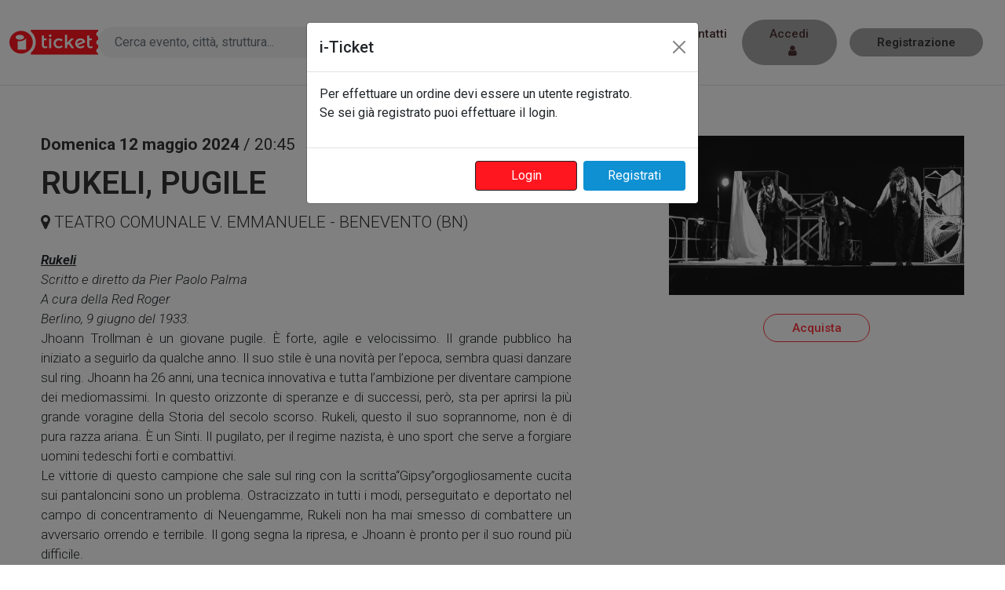

--- FILE ---
content_type: text/html; charset=UTF-8
request_url: https://www.i-ticket.it/eventi/rukeli-pugile-comune-di-benevento-stagione-teatrale-12-05-biglietti
body_size: 62428
content:
<!doctype html>
<html lang="it">
<head>
    <meta charset="utf-8">
    <meta name="viewport" content="width=device-width, initial-scale=1">
    <meta name="csrf-token" content="MmyhjeBJhvDxFiE38SD6ssDcA7F6ot4Af18ZB5vB" />

    <title>PREVENDITA UFFICIALE BIGLIETTI | RUKELI, PUGILE | TEATRO COMUNALE V. EMMANUELE | BENEVENTO | i-Ticket biglietteria online</title>
<meta name="description" content="PREVENDITA UFFICIALE BIGLIETTI | RUKELI, PUGILE | TEATRO COMUNALE V. EMMANUELE | BENEVENTO | OFFICIAL BOX
Il gong segna la ripresa, e Jhoann è pronto per il suo round più difficile. Scritto e diretto da Pier Paolo Palma.">
<meta property="og:url" content="https://www.i-ticket.it/eventi/rukeli-pugile-comune-di-benevento-stagione-teatrale-12-05-biglietti"/>
<meta property="og:type" content="article"/>
<meta property="og:title" content="PREVENDITA UFFICIALE BIGLIETTI | RUKELI, PUGILE | TEATRO COMUNALE V. EMMANUELE | BENEVENTO"/>
<meta property="og:description" content="PREVENDITA UFFICIALE BIGLIETTI | RUKELI, PUGILE | TEATRO COMUNALE V. EMMANUELE | BENEVENTO | OFFICIAL BOX
Il gong segna la ripresa, e Jhoann è pronto per il suo round più difficile. Scritto e diretto da Pier Paolo Palma."/>
<meta property="og:image" content="https://www.i-ticket.it/uploads/seo/prevendita-ufficiale-biglietti-rukeli-pugile-teatro-comunale-v-emmanuele-benevento_0OYL.jpg"/>
<link rel="shortcut icon" type="image/x-icon" href="https://www.i-ticket.it/img/iticket.ico">
<meta name="google-site-verification" content="4E2T6TfYyI8CGhr7WbcjBLnTuAPXl_g-QdDt462Qvyk"/>
<meta name="facebook-domain-verification" content="rysya6ub4d68mj5kdfc0vpm2vitbr6" />

    <link rel="stylesheet" href="/template/css/bootstrap.min.css">
    <link rel="stylesheet" href="/template/css/font-awesome/css/font-awesome.min.css">
    <link rel="stylesheet" href="https://cdn.jsdelivr.net/npm/bootstrap-icons@1.11.3/font/bootstrap-icons.min.css">
    <link rel="stylesheet" href="/template/css/splide.min.css">
    <link rel="stylesheet" href="/template/css/style.css">
    <link rel="preconnect" href="https://fonts.googleapis.com">
    <link href="https://fonts.googleapis.com/css?family=Roboto:100,100italic,200,200italic,300,300italic,400,400italic,500,500italic,600,600italic,700,700italic,800,800italic,900,900italic|Roboto Slab:100,100italic,200,200italic,300,300italic,400,400italic,500,500italic,600,600italic,700,700italic,800,800italic,900,900italic&display=swap&ver=6.2.2" rel="stylesheet">
    <link rel="icon" href="/template/imgs/favicon-iticket-150x150.png" sizes="32x32">
    <link rel="icon" href="/template/imgs/favicon-iticket-300x300.png" sizes="192x192">
    <link rel="apple-touch-icon" href="/template/imgs/favicon-iticket-300x300.png">
    <meta name="msapplication-TileImage" content="/template/imgs/favicon-iticket-300x300.png">

            <style>
        .legenda {
            color: red;
        }
        #mappa-container {
            position: fixed;
            top: 0;
            left: 0;
            width: 100vw;
            height: 100vh;
            background-color: rgba(71, 75, 77, 0.8);
            z-index: 2147483645;
            color: whitesmoke;
            font-weight: 200;
            overflow: auto;
            inset: 0;
        }

        #mappa-container b {
            color: #00AEEF;
            font-weight: 600;
        }

        #mappa-container h3 {
            color: red;
            font-weight: 800;
            font-size: 1.6em;
            margin: 2px 0 -2px 0;
        }

        #mappa-container p {
            color: white;
        }

        #mappa-container p.p-info {
            margin-top: 0;
            margin-bottom: 6px;
        }

        #map-head {
            text-align: center;
            position: fixed;
            width: 100%;
            background-color: rgba(71, 75, 77, 1);
        }

        #pianta {
            /* width: 100%;*/
            max-width: 100%;
            height: auto;
            margin: 70px auto 0 auto;
            min-height: 100%;
        }

        @media  screen and (max-width: 600px) {
            #pianta {
                min-height: 130%;
            }
        }

        #pianta #svg {
            /*background-size: cover;*/
            margin: 0 auto;
        }

        #map-list {
            margin: 0 auto;
            width: 100%;
            max-width: 100%;
            position: fixed;
            bottom: 0;
            text-align: center;
            display: flex;
            flex-wrap: wrap;
        }

        #btn-vai {
            margin: 10px;
            flex-basis: 100%;
        }

        .map-selected {
            /*border-bottom: 1px solid #ccc;*/
            background-color: #474b4d;
            padding: 0 8px;
            margin: 0 auto;
            flex: max-content;
            font-size: 12px;
        }

        .map-selected:nth-child(odd) {
            background-color: #3c3f41;
        }

        #map-foot {
            min-height: 30px;
            width: 100%;
            text-align: center;
        }

        #map-close {
            float: right;
            margin: -5px 1.2%;
            color: red;
            font-size: 2.5em;
            cursor: pointer;
        }

        .loader,
        .loader:before,
        .loader:after {
            border-radius: 50%;
        }

        .loader {
            color: #ffffff;
            font-size: 11px;
            text-indent: -99999em;
            margin: 145px auto;
            position: relative;
            width: 10em;
            height: 10em;
            box-shadow: inset 0 0 0 1em;
            -webkit-transform: translateZ(0);
            -ms-transform: translateZ(0);
            transform: translateZ(0);
        }

        .loader:before,
        .loader:after {
            position: absolute;
            content: '';
        }

        .loader:before {
            width: 5.2em;
            height: 10.2em;
            background: #474b4d;
            opacity: 0.8;
            border-radius: 10.2em 0 0 10.2em;
            top: -0.1em;
            left: -0.1em;
            -webkit-transform-origin: 5.1em 5.1em;
            transform-origin: 5.1em 5.1em;
            -webkit-animation: load2 2s infinite ease 1.5s;
            animation: load2 2s infinite ease 1.5s;
        }

        .loader:after {
            width: 5.2em;
            height: 10.2em;
            background: #474b4d;
            opacity: 0.8;
            border-radius: 0 10.2em 10.2em 0;
            top: -0.1em;
            left: 4.9em;
            -webkit-transform-origin: 0.1em 5.1em;
            transform-origin: 0.1em 5.1em;
            -webkit-animation: load2 2s infinite ease;
            animation: load2 2s infinite ease;
        }

        @-webkit-keyframes load2 {
            0% {
                -webkit-transform: rotate(0deg);
                transform: rotate(0deg);
            }
            100% {
                -webkit-transform: rotate(360deg);
                transform: rotate(360deg);
            }
        }

        @keyframes  load2 {
            0% {
                -webkit-transform: rotate(0deg);
                transform: rotate(0deg);
            }
            100% {
                -webkit-transform: rotate(360deg);
                transform: rotate(360deg);
            }
        }



        .legenda2 {
            font-size: 18px;
            margin-top: -2px;
            color: #4b4949;
        }

    </style>
            <!-- Google Tag Manager -->
        <script>(function(w,d,s,l,i){w[l]=w[l]||[];w[l].push({'gtm.start':
                    new Date().getTime(),event:'gtm.js'});var f=d.getElementsByTagName(s)[0],
                j=d.createElement(s),dl=l!='dataLayer'?'&l='+l:'';j.async=true;j.src=
                'https://www.googletagmanager.com/gtm.js?id='+i+dl;f.parentNode.insertBefore(j,f);
            })(window,document,'script','dataLayer','GTM-TD6V86LC');</script>
        <!-- End Google Tag Manager -->

        <!-- Meta Pixel Code -->
        <script>
            !function(f,b,e,v,n,t,s)
            {if(f.fbq)return;n=f.fbq=function(){n.callMethod?
                n.callMethod.apply(n,arguments):n.queue.push(arguments)};
                if(!f._fbq)f._fbq=n;n.push=n;n.loaded=!0;n.version='2.0';
                n.queue=[];t=b.createElement(e);t.async=!0;
                t.src=v;s=b.getElementsByTagName(e)[0];
                s.parentNode.insertBefore(t,s)}(window, document,'script',
                'https://connect.facebook.net/en_US/fbevents.js');
            fbq('init', '1058303791339330');
            fbq('track', 'PageView');
        </script>
        <noscript><img height="1" width="1" style="display:none"
                       src="https://www.facebook.com/tr?id=1058303791339330&ev=PageView&noscript=1"
            /></noscript>
        <!-- End Meta Pixel Code -->
    
    </head>

<body class="evento">

    <!-- Google Tag Manager (noscript) -->
    <noscript><iframe src="https://www.googletagmanager.com/ns.html?id=GTM-TD6V86LC"
                      height="0" width="0" style="display:none;visibility:hidden"></iframe></noscript>
    <!-- End Google Tag Manager (noscript) -->




<div class="modal fade" id="loginModal" tabindex="-1" role="dialog" aria-labelledby="loginModal" aria-hidden="true">
    <div class="modal-dialog" role="document">
        <div class="modal-content">
            <div class="modal-header">
                <h5 class="modal-title text-center text-" id="loginModal">Login</h5>
                <button type="button" class="btn-close" data-bs-dismiss="modal" aria-label="Close">
                    <span aria-hidden="true"></span>
                </button>
            </div>
            <div class="modal-body">
                <form method="POST" action="https://www.i-ticket.it/login">
                    <input type="hidden" name="_token" value="MmyhjeBJhvDxFiE38SD6ssDcA7F6ot4Af18ZB5vB">
                    <div class="row mb-2">
                        <label for="email" class="form-label col-md-4 col-form-label text-md-right">Indirizzo E-Mail</label>

                        <div class="col-md-6">
                            <input id="email" type="email" class="form-control " name="email" value="" required autocomplete="email" autofocus>

                                                    </div>
                    </div>

                    <div class="row mb-2">
                        <label for="password" class="form-label col-md-4 col-form-label text-md-right">Password</label>

                        <div class="col-md-6">
                            <input id="password" type="password" class="form-control " name="password" required autocomplete="current-password">

                                                    </div>
                    </div>

                    <div class="row mb-2">
                        <div class="col-md-6 offset-md-4">
                            <div class="form-check">

                                <label class="form-label form-check-label" for="remember">
                                    <input class="form-check-input" type="checkbox" name="remember" id="remember" >
                                    Ricordami
                                </label>
                            </div>
                        </div>
                    </div>
                    <div class="row mb-2">
                        <div class="col-md-8 offset-md-4">
                            <button type="submit" class="btn btn-lg btn-danger">
                                Login
                            </button>

                                                            <a class="btn btn-link link-danger" href="https://www.i-ticket.it/forgot-password">
                                    Password dimenticata?
                                </a>
                                                    </div>
                    </div>
                </form>
                <p class="mt-4 mb-0">
                    Non sei ancora registrato? Clicca <a class="text-black text-decoration-underline" href="https://www.i-ticket.it/register">qui</a>
                </p>
            </div>
                  <div class="modal-footer">


                 <img src="https://www.i-ticket.it/img/logo-i.svg" alt="iTicket" style="height: 20px; width: auto;"> i-ticket
                  </div>
        </div>
    </div>
</div>
<header class="py-3 mb-0 border-bottom">
    <div class="container-fluid d-grid gap-3 align-items-center header-block">

        <div class="d-flex align-items-center">
            <a href="/" class="d-flex align-items-center col-md-4 col-lg-3 mb-2 mb-md-0 text-dark text-decoration-none">
                <img src="/template/imgs/logo-iticket.svg" width="146" height="45" alt="iTicket" class="logo img-fluid">
            </a>
            <form class="w-100 me-3 d-none d-sm-block" action="https://www.i-ticket.it/eventi">
                <div class="input-group cerca">
                    <input class="form-control border-0 bg-transparent" type="search" value="" name="s"
                           placeholder="Cerca evento, città, struttura..." id="cerca">
                    <span class="input-group-append">
                    <button class="btn btn-outline bg-transparent border-0 ms-n5" type="button">
                        <i class="fa fa-search"></i>
                    </button>
                </span>
                </div>
            </form>
        </div>

        <div class="align-items-center justify-content-end d-none d-xl-flex">
            <div class="navbar navbar-expand" id="navbar">
                <ul class="navbar-nav me-auto">
                                            <li class="nav-item dropdown">
                            <a class="nav-link dropdown-toggle" href="/eventi" id="dropdown01" data-bs-toggle="dropdown"
                               aria-expanded="false">Eventi</a>
                            <ul class="dropdown-menu" aria-labelledby="dropdown01">
                                                                    <li><a class="dropdown-item" href="https://www.i-ticket.it/tags/arte-teatro">Arte e Teatro</a></li>
                                                                    <li><a class="dropdown-item" href="https://www.i-ticket.it/tags/musica">Musica</a></li>
                                                                    <li><a class="dropdown-item" href="https://www.i-ticket.it/tags/festival">Festival</a></li>
                                                                    <li><a class="dropdown-item" href="https://www.i-ticket.it/tags/tempo-libero">Tempo libero</a></li>
                                                                    <li><a class="dropdown-item" href="https://www.i-ticket.it/tags/mostre">Mostre</a></li>
                                                                    <li><a class="dropdown-item" href="https://www.i-ticket.it/tags/altri-eventi">Altri Eventi</a></li>
                                                                <li><a class="dropdown-item" href="https://www.i-ticket.it/eventi">Tutti gli eventi</a></li>
                            </ul>
                        </li>
                                        <li class="nav-item">
                        <a class="nav-link" href="/punti-vendita" aria-disabled="true">Punti vendita</a>
                    </li>


                    <li class="nav-item dropdown">
                        <a class="nav-link dropdown-toggle" href="/servizi" id="dropdown02" data-bs-toggle="dropdown"
                           aria-expanded="false">Servizi</a>
                        <ul class="dropdown-menu" aria-labelledby="dropdown02">
                            <li><a class="dropdown-item" href="https://www.i-ticket.it/servizi/prestampa-massiva-biglietti-siae-per-eventi">Prestampa</a></li>
                            <li><a class="dropdown-item" href="https://www.i-ticket.it/servizi/biglietteria-automatizzata-siae-prova-gratuita">Biglietteria
                                    automatizzata</a></li>
                            <li><a class="dropdown-item" href="https://www.i-ticket.it/servizi/biglietto-digitale">Biglietti digitali</a></li>
                            <li><a class="dropdown-item" href="https://www.i-ticket.it/servizi/terminale-biglietteria">Terminale biglietteria</a></li>

                            
                            <div class="dropdown-divider"></div>
                            <li class="nav-item dropdown dropend">
                                <a class="nav-link dropdown-toggle" href="/servizi" id="dropdown03" data-bs-toggle="dropdown"
                                   aria-expanded="false">Biglietteria per</a>
                                <ul class="dropdown-menu" aria-labelledby="dropdown03">
                                    <li><a class="dropdown-item" href="https://www.i-ticket.it/servizi/biglietteria/biglietteria-per-teatro">Teatri</a></li>
                                    <li><a class="dropdown-item" href="https://www.i-ticket.it/servizi/biglietteria/biglietteria-per-concerti">Concerti</a></li>
                                    <li><a class="dropdown-item" href="https://www.i-ticket.it/servizi/biglietteria/biglietteria-per-discoteca">Discoteche</a></li>
                                    <li><a class="dropdown-item" href="https://www.i-ticket.it/servizi/biglietteria/biglietteria-per-eventi-sportivi">Eventi sportivi</a>
                            </li>
                                    <li><a class="dropdown-item" href="https://www.i-ticket.it/servizi/biglietteria/biglietteria-per-parchi-divertimento-e-tematici">Parchi
                                            divertimento</a></li>
                                    <li><a class="dropdown-item" href="https://www.i-ticket.it/servizi/biglietteria/servizio-biglietteria-automatizzata-fiere">Fiere</a></li>
                                    <li><a class="dropdown-item" href="https://www.i-ticket.it/servizi/biglietteria/biglietteria-online-per-rievocazioni-storiche">Rievocazioni storiche</a></li>
                                    <li><a class="dropdown-item" href="https://www.i-ticket.it/servizi/biglietteria/biglietteria-per-musei-e-mostre">Musei e Mostre</a></li>
                                    <li><a class="dropdown-item" href="https://www.i-ticket.it/servizi/biglietteria/biglietteria-per-cinema-e-multisala">Cinema e multisala</a></li>
                                    <li><a class="dropdown-item" href="https://www.i-ticket.it/servizi/biglietteria/biglietteria-per-festival">Festival</a></li>

                                </ul>
                            </li>
                        </ul>

                    </li>
                        <li class="nav-item">
                            <a class="nav-link" href="/blog" aria-disabled="true">Blog</a>
                        </li>
                    <li class="nav-item">
                        <a class="nav-link" href="/contatti" aria-disabled="true">Contatti</a>
                    </li>
                </ul>
            </div>
                            <a class="nav-link btn btn-secondary border-0 me-3 accedi" style="cursor: pointer" data-bs-toggle="modal"
                   data-bs-target="#loginModal">Accedi<i class="fa fa-user ps-2" aria-hidden="true"></i>
                </a>
                <a class="menu__item btn btn-secondary border-0 me-3 accedi" href="https://www.i-ticket.it/register"> Registrazione</a>
                                    
        </div>
        <div class="align-items-center justify-content-end d-flex d-xl-none me-3">
            <a href="https://www.i-ticket.it/profile" class="border-0 accedi-mobile">
                <i class="fa fa-user pe-4" aria-hidden="true"></i>
            </a>
            <a href="https://www.i-ticket.it/carrello" class="border-0 ordini-mobile">
                <i class="fa fa-shopping-cart pe-4" aria-hidden="true"></i>
            </a>
            <div class="mobile-menu d-flex">
                <input id="menu__toggle" type="checkbox"/>
                <label class="menu__btn" for="menu__toggle">
                    <span></span>
                </label>

                <div class="menu__box d-flex flex-column">
                    <div class="row border-bottom text-center fs-4 p-4">
                        <strong>Menu</strong>
                    </div>
                    <ul class="flex-grow-1">
                        <li class="border-bottom">
                            <a class="menu__item" data-bs-toggle="collapse" href="#submenu1" role="button" aria-expanded="false"
                               aria-controls="collapseExample">Eventi</a>
                            <ul class="list-group border-0 ps-2 collapse" id="submenu1">
                                                                    <li><a class="list-group-item border-0" href="https://www.i-ticket.it/tags/arte-teatro">Arte e Teatro</a></li>
                                                                    <li><a class="list-group-item border-0" href="https://www.i-ticket.it/tags/musica">Musica</a></li>
                                                                    <li><a class="list-group-item border-0" href="https://www.i-ticket.it/tags/festival">Festival</a></li>
                                                                    <li><a class="list-group-item border-0" href="https://www.i-ticket.it/tags/tempo-libero">Tempo libero</a></li>
                                                                    <li><a class="list-group-item border-0" href="https://www.i-ticket.it/tags/mostre">Mostre</a></li>
                                                                    <li><a class="list-group-item border-0" href="https://www.i-ticket.it/tags/altri-eventi">Altri Eventi</a></li>
                                                                <li><a class="list-group-item border-0" href="https://www.i-ticket.it/eventi">Tutti gli eventi</a></li>
                            </ul>
                            <i class="fa fa-chevron-down" aria-hidden="true"></i>
                        </li>
                        <li class="border-bottom"><a class="menu__item" href="/punti-vendita">Punti vendita</a></li>
                        <li class="border-bottom">
                            <a class="menu__item" data-bs-toggle="collapse" href="#submenu2" role="button" aria-expanded="false"
                               aria-controls="collapseExample">Servizi</a>

                            <ul class="list-group border-0 ps-2 collapse" id="submenu2">
                                <li><a class="list-group-item border-0" https://www.i-ticket.it/servizi/prestampa-massiva-biglietti-siae-per-eventi">Prestampa</a></li>
                                <li><a class="list-group-item border-0" href="https://www.i-ticket.it/servizi/biglietteria-automatizzata-siae-prova-gratuita">Biglietteria automatizzata</a></li>
                                <li><a class="list-group-item border-0" href="https://www.i-ticket.it/servizi/biglietto-digitale">Biglietti digitali</a></li>
                                <li><a class="dlist-group-item border-0" href="https://www.i-ticket.it/servizi/terminale-biglietteria">Terminale biglietteria</a></li>

                                <li class="border-bottom">
                                    <a class="menu__item" data-bs-toggle="collapse" href="#submenu3" role="button" aria-expanded="false"
                                       aria-controls="collapseExample">Biglietteria per</a>
                                    <ul class="list-group border-0 ps-2 collapse" id="submenu3">
                                        <li><a class="list-group-item border-0" href="https://www.i-ticket.it/servizi/biglietteria/biglietteria-per-teatro">Teatri</a></li>
                                        <li><a class="list-group-item border-0" href="https://www.i-ticket.it/servizi/biglietteria/biglietteria-per-concerti">Concerti</a></li>
                                        <li><a class="list-group-item border-0" href="https://www.i-ticket.it/servizi/biglietteria/biglietteria-per-discoteca">Discoteche</a></li>
                                        <li><a class="list-group-item border-0" href="https://www.i-ticket.it/servizi/biglietteria/biglietteria-per-eventi-sportivi">Eventi sportivi</a></li>
                                        <li><a class="list-group-item border-0" href="https://www.i-ticket.it/servizi/biglietteria/biglietteria-per-parchi-divertimento-e-tematici">Parchi
                                                divertimento</a></li>
                                        <li><a class="list-group-item border-0" href="https://www.i-ticket.it/servizi/biglietteria/servizio-biglietteria-automatizzata-fiere">Fiere</a></li>
                                        <li><a class="list-group-item border-0" href="https://www.i-ticket.it/servizi/biglietteria/biglietteria-online-per-rievocazioni-storiche">Rievocazioni storiche</a></li>
                                        <li><a class="list-group-item border-0" href="https://www.i-ticket.it/servizi/biglietteria/biglietteria-per-musei-e-mostre">Musei e Mostre</a></li>
                                        <li><a class="list-group-item border-0" href="https://www.i-ticket.it/servizi/biglietteria/biglietteria-per-cinema-e-multisala">Cinema e multisala</a></li>
                                        <li><a class="list-group-item border-0" href="https://www.i-ticket.it/servizi/biglietteria/biglietteria-per-festival">Festival</a></li>


                                    </ul>
                                    <i class="fa fa-chevron-down" aria-hidden="true"></i>
                                </li>
                            </ul>
                            <i class="fa fa-chevron-down" aria-hidden="true"></i>

                        </li>

                        <li class="border-bottom"><a class="menu__item" href="/blog">Blog</a></li>
                        <li class="border-bottom"><a class="menu__item" href="/contatti">Contatti</a></li>
                    </ul>
                    <ul class="bg-light">
                                                    <li class="border-bottom">
                                <a class="menu__item text-body fw-normal" style="cursor: pointer" data-bs-toggle="modal" data-bs-target="#loginModal">
                                    Accedi
                                    <i class="fa fa-user ps-2" aria-hidden="true"></i>
                                </a>
                            </li>
                            <li class="border-bottom">
                                <a class="menu__item text-body fw-normal" href="https://www.i-ticket.it/register"> Registrazione</a>
                            </li>
                                                                        
                        
                    </ul>

                </div>
            </div>
        </div>
    </div>
    <form class="w-100 me-3 d-block d-sm-none ps-3 pe-3 mt-2" action="https://www.i-ticket.it/search">
        <div class="input-group cerca">
            <input class="form-control border-0 bg-transparent" type="search" value="" name="s"
                   placeholder="Cerca evento, città, struttura..." id="cerca-mobile">
            <span class="input-group-append">
                <button class="btn btn-outline bg-transparent border-0 ms-n5" type="button">
                    <i class="fa fa-search"></i>
                </button>
            </span>
        </div>
    </form>
</header>


    <div class="container event-content mt-4 mt-lg-5 mb-5 ps-4 pe-4 ps-lg-0 pe-lg-0 pt-3">
        <div class="row justify-content-between mb-5 mx-2 mx-sm-0">
            <div class="col-12 col-md-8 col-xl-7 order-2 order-md-1">
                <div class="event-date pb-3">
                        <strong>Domenica 12 maggio 2024</strong> / 20:45
                                        </div>
                <div class="event-title pb-2">
                    <h1>RUKELI, PUGILE</h1>
                </div>
                <div class="event-location pb-4">
                    <i class="fa fa-map-marker" aria-hidden="true"></i>
                                            <a href="/location/teatro-comunale-emmanuele-benevento">TEATRO COMUNALE V. EMMANUELE
                        - BENEVENTO (BN)</a>
                                        </div>
                <div class="event-description pb-3">
                    <p style="text-align: justify;"><em><span style="text-decoration: underline;"><strong>Rukeli</strong></span></em><br /><em>Scritto e diretto da Pier Paolo Palma</em><br /><em>A cura della Red Roger</em><br /><em>Berlino, 9 giugno del 1933.</em><br />Jhoann Trollman &egrave; un giovane pugile. &Egrave; forte, agile e velocissimo. Il grande pubblico ha iniziato a seguirlo da qualche anno. Il suo stile &egrave; una novit&agrave; per l&rsquo;epoca, sembra quasi danzare sul ring. Jhoann ha 26 anni, una tecnica innovativa e tutta l&rsquo;ambizione per diventare campione dei mediomassimi. In questo orizzonte di speranze e di successi, per&ograve;, sta per aprirsi la pi&ugrave; grande voragine della Storia del secolo scorso. Rukeli, questo il suo soprannome, non &egrave; di pura razza ariana. &Egrave; un Sinti. Il pugilato, per il regime nazista, &egrave; uno sport che serve a forgiare uomini tedeschi forti e combattivi.<br /> Le vittorie di questo campione che sale sul ring con la scritta&ldquo;Gipsy&rdquo;orgogliosamente cucita sui pantaloncini sono un problema. Ostracizzato in tutti i modi, perseguitato e deportato nel campo di concentramento di Neuengamme, Rukeli non ha mai smesso di combattere un avversario orrendo e terribile. Il gong segna la ripresa, e Jhoann &egrave; pronto per il suo round pi&ugrave; difficile. <br />Scritto e diretto da Pier Paolo Palma<br /><em><span style="text-decoration: underline;">In scena:</span></em><br /><em>Georgia de&rsquo; Conno</em><br /><em>Eugenio Delli Veneri</em><br /><em>Pier Paolo Palma</em><br /><em>Scene e costumi di Georgia de&rsquo; Conno</em><br /><em>Musiche di Massimo Varchione, Elisa Vito</em></p>
                                    </div>

                <!-- SOCIAL SHARE -->




   <div class="sharing_icons" style="display: none">
       <a href="https://facebook.com/share.php?u=https%3A%2F%2Fwww.i-ticket.it%2Feventi%2Frukeli-pugile-comune-di-benevento-stagione-teatrale-12-05-biglietti" target="_blank"><img class="social_icon img-responsive" src="https://www.i-ticket.it/img/facebook_icon.svg"></a>
                    <a href="http://twitter.com/share?text=PREVENDITA+UFFICIALE+BIGLIETTI+%7C+RUKELI%2C+PUGILE+%7C+TEATRO+COMUNALE+V.+EMMANUELE+%7C+BENEVENTO&url=https%3A%2F%2Fwww.i-ticket.it%2Feventi%2Frukeli-pugile-comune-di-benevento-stagione-teatrale-12-05-biglietti" target="_blank"><img class="social_icon img-responsive" src="https://www.i-ticket.it/img/twitter_icon.svg"></a>
                    <!--<a href="https://plus.google.com/share?url=https%3A%2F%2Fwww.i-ticket.it%2Feventi%2Frukeli-pugile-comune-di-benevento-stagione-teatrale-12-05-biglietti" target="_blank"><img class="social_icon img-responsive" src="https://www.i-ticket.it/img/gmail_icon.svg"></a>-->
                    <a class="visible-xs" href="whatsapp://send?text=https%3A%2F%2Fwww.i-ticket.it%2Feventi%2Frukeli-pugile-comune-di-benevento-stagione-teatrale-12-05-biglietti" data-action="share/whatsapp/share" target="_blank"><img class="social_icon img-responsive" src="https://www.i-ticket.it/img/whatsapp_icon.svg"></a>
                    <a class="visible-xs" href="https://telegram.me/share/url?url=https%3A%2F%2Fwww.i-ticket.it%2Feventi%2Frukeli-pugile-comune-di-benevento-stagione-teatrale-12-05-biglietti&text=RUKELI, PUGILE" target="_blank"><img class="social_icon img-responsive" src="https://www.i-ticket.it/img/telegram_icon.svg"></a>
   </div>


 <div class="event-share">
     <p>Condividi su</p>
     <a href="https://facebook.com/share.php?u=https%3A%2F%2Fwww.i-ticket.it%2Feventi%2Frukeli-pugile-comune-di-benevento-stagione-teatrale-12-05-biglietti" target="_blank" class="pe-2"><i class="fa fa-facebook-square" aria-hidden="true"></i></a>
     <a href="http://twitter.com/share?text=PREVENDITA+UFFICIALE+BIGLIETTI+%7C+RUKELI%2C+PUGILE+%7C+TEATRO+COMUNALE+V.+EMMANUELE+%7C+BENEVENTO&url=https%3A%2F%2Fwww.i-ticket.it%2Feventi%2Frukeli-pugile-comune-di-benevento-stagione-teatrale-12-05-biglietti" target="_blank" class="popup-share twitter-share pe-2"  rel="nofollow">
         <i class="fa fa-twitter-square" aria-hidden="true"></i>
     </a>

     <a href="https://www.linkedin.com/sharing/share-offsite/?title=RUKELI, PUGILE&url=https%3A%2F%2Fwww.i-ticket.it%2Feventi%2Frukeli-pugile-comune-di-benevento-stagione-teatrale-12-05-biglietti&mini=true" class="hidden popup-share linkedin-share pe-2" target="_blank" rel="nofollow">
         <i class="fa fa-linkedin-square" aria-hidden="true"></i>
     </a>
     <a class="d-sm-none popup-share pe-2" href="whatsapp://send?text=https%3A%2F%2Fwww.i-ticket.it%2Feventi%2Frukeli-pugile-comune-di-benevento-stagione-teatrale-12-05-biglietti" data-action="share/whatsapp/share" target="_blank">
         <i class="fa fa-whatsapp" aria-hidden="true"></i>
     </a>
     <a class="d-sm-none popup-share pe-2" href="https://telegram.me/share/url?url=https%3A%2F%2Fwww.i-ticket.it%2Feventi%2Frukeli-pugile-comune-di-benevento-stagione-teatrale-12-05-biglietti&text=RUKELI, PUGILE" target="_blank">
         <i class="fa fa-telegram" aria-hidden="true"></i>
     </a>

 </div>

            </div>
            <div class="col-12 col-md-4 col-xl-4 text-center order-1 order-md-2">
                <img src="https://www.i-ticket.it/uploads/eventi/yYix-rukeli-pugile.png" class="img-fluid mb-4" width="1080"
                     height="1080"
                     alt="RUKELI, PUGILE">
                <a type="button" class="btn btn-primary acquista" id="btncta">Acquista</a>
                            </div>
        </div>

                    <div class="row event-18app ms-1 me-1 mb-5 pt-4 ps-4 pe-4 pb-3 align-items-center">
    <div class="col-12 col-md-3 col-lg-2 text-center pb-3 pb-md-0">
        <img src="/template/imgs/18app_logo.png" width="184" height="282" class="img-fluid pe-3" alt="18app">
        <img src="/template/imgs/docenti_logo.png" width="184" height="282" class="img-fluid pe-3" alt="Carta del Docente">
    </div>
    <div class="col-12 col-md-9 col-lg-10">
        <p><strong>Questo evento è acquistabile anche con 18App e Carta del Docente.</strong></p>
        <p>Segui la normale procedura di acquisto avendo cura di ordinare un solo biglietto e completa l’ordine selezionando tra i sistemi di pagamento “paga con 18App” oppure “Paga con carta del docente”.</p>
        <p>Riceverai una mail con i dati per generare il codice di pagamento da inviare a i-Ticket per completare l’ordine.</p>
    </div>
</div>
        

        
                    <div class="row mb-5 border text-center fst-italic text-danger">
                <h3>Biglietti per questo evento non sono al momento disponibili. <br>Torna a trovarci più tardi.</h3>
            </div>

        
        

                    <div class="row event-related mb-5">
    <div class="col">
        <h2 class="event-heading">Eventi collegati</h2>
        <div class="row">
            <section class="splide p-0" id="collegati-slider" aria-label="Eventi collegati">
                <div class="splide__track">
                    <ul class="splide__list">
                                                <li class="splide__slide">
                            <div class="splide__content">
                                
                                <a href="https://www.i-ticket.it/eventi/ottanta-voglia-di-stare-con-voi-montesano-teatro-comunale-benevento-biglietti-2026-01-16" class="ratio ratio-1x1">
                                    <img src="https://www.i-ticket.it/uploads/eventi/6x2H-ottanta-voglia-di-stare-con-voi.png"
                                         class="img-fluid" width="1080" height="1080" alt="Noizy"/>
                                </a>
                                <div class="content">
                                                                            <p>Venerdì 16 gennaio 2026 / 20:45</p>
                                                                        <p><strong>OTTANTA VOGLIA DI STARE CON VOI</strong></p>
                                    <p>TEATRO COMUNALE V. EMMANUELE BENEVENTO</p>
                                </div>
                                
                                <a href="https://www.i-ticket.it/eventi/ottanta-voglia-di-stare-con-voi-montesano-teatro-comunale-benevento-biglietti-2026-01-16" type="button" class="btn btn-primary acquista">Acquista</a>
                            </div>
                        </li>
                                                <li class="splide__slide">
                            <div class="splide__content">
                                
                                <a href="https://www.i-ticket.it/eventi/beethoven-vibes-teatro-comunale-benevento-biglietti-2026-01-25" class="ratio ratio-1x1">
                                    <img src="https://www.i-ticket.it/uploads/eventi/l9ko-beethoven-vibes.jpg"
                                         class="img-fluid" width="1080" height="1080" alt="Noizy"/>
                                </a>
                                <div class="content">
                                                                            <p>Domenica 25 gennaio 2026 / 19:00</p>
                                                                        <p><strong>BEETHOVEN VIBES</strong></p>
                                    <p>TEATRO COMUNALE V. EMMANUELE BENEVENTO</p>
                                </div>
                                
                                <a href="https://www.i-ticket.it/eventi/beethoven-vibes-teatro-comunale-benevento-biglietti-2026-01-25" type="button" class="btn btn-primary acquista">Acquista</a>
                            </div>
                        </li>
                                                <li class="splide__slide">
                            <div class="splide__content">
                                
                                <a href="https://www.i-ticket.it/eventi/finche-giudice-non-ci-separi-biagio-izzo-teatro-comunale-benevento-biglietti-2026-02-01" class="ratio ratio-1x1">
                                    <img src="https://www.i-ticket.it/uploads/eventi/eSJ4-finche-giudice-non-ci-separi.png"
                                         class="img-fluid" width="1080" height="1080" alt="Noizy"/>
                                </a>
                                <div class="content">
                                                                            <p>Domenica 01 febbraio 2026 / 19:00</p>
                                                                        <p><strong>FINCHE&#039; GIUDICE NON CI SEPARI</strong></p>
                                    <p>TEATRO COMUNALE V. EMMANUELE BENEVENTO</p>
                                </div>
                                
                                <a href="https://www.i-ticket.it/eventi/finche-giudice-non-ci-separi-biagio-izzo-teatro-comunale-benevento-biglietti-2026-02-01" type="button" class="btn btn-primary acquista">Acquista</a>
                            </div>
                        </li>
                                                <li class="splide__slide">
                            <div class="splide__content">
                                
                                <a href="https://www.i-ticket.it/eventi/hispania-teatro-comunale-benevento-biglietti-2026-02-08" class="ratio ratio-1x1">
                                    <img src="https://www.i-ticket.it/uploads/eventi/cIYz-hispania.jpg"
                                         class="img-fluid" width="1080" height="1080" alt="Noizy"/>
                                </a>
                                <div class="content">
                                                                            <p>Domenica 08 febbraio 2026 / 19:00</p>
                                                                        <p><strong>HISPANIA</strong></p>
                                    <p>TEATRO COMUNALE V. EMMANUELE BENEVENTO</p>
                                </div>
                                
                                <a href="https://www.i-ticket.it/eventi/hispania-teatro-comunale-benevento-biglietti-2026-02-08" type="button" class="btn btn-primary acquista">Acquista</a>
                            </div>
                        </li>
                                                <li class="splide__slide">
                            <div class="splide__content">
                                
                                <a href="https://www.i-ticket.it/eventi/gli-innamorati-teatro-comunale-benevento-biglietti-2026-02-21" class="ratio ratio-1x1">
                                    <img src="https://www.i-ticket.it/uploads/eventi/BS7V-gli-innamorati.png"
                                         class="img-fluid" width="1080" height="1080" alt="Noizy"/>
                                </a>
                                <div class="content">
                                                                            <p>Sabato 21 febbraio 2026 / 20:45</p>
                                                                        <p><strong>GLI INNAMORATI</strong></p>
                                    <p>TEATRO COMUNALE V. EMMANUELE BENEVENTO</p>
                                </div>
                                
                                <a href="https://www.i-ticket.it/eventi/gli-innamorati-teatro-comunale-benevento-biglietti-2026-02-21" type="button" class="btn btn-primary acquista">Acquista</a>
                            </div>
                        </li>
                                                <li class="splide__slide">
                            <div class="splide__content">
                                
                                <a href="https://www.i-ticket.it/eventi/pirandello-pulp-teatro-comunale-benevento-biglietti-2026-03-03" class="ratio ratio-1x1">
                                    <img src="https://www.i-ticket.it/uploads/eventi/TBIA-pirandello-pulp.png"
                                         class="img-fluid" width="1080" height="1080" alt="Noizy"/>
                                </a>
                                <div class="content">
                                                                            <p>Martedì 03 marzo 2026 / 20:45</p>
                                                                        <p><strong>PIRANDELLO PULP</strong></p>
                                    <p>TEATRO COMUNALE V. EMMANUELE BENEVENTO</p>
                                </div>
                                
                                <a href="https://www.i-ticket.it/eventi/pirandello-pulp-teatro-comunale-benevento-biglietti-2026-03-03" type="button" class="btn btn-primary acquista">Acquista</a>
                            </div>
                        </li>
                                                <li class="splide__slide">
                            <div class="splide__content">
                                
                                <a href="https://www.i-ticket.it/eventi/roots-teatro-comunale-benevento-biglietti-2026-03-15" class="ratio ratio-1x1">
                                    <img src="https://www.i-ticket.it/uploads/eventi/7xeq-roots.jpg"
                                         class="img-fluid" width="1080" height="1080" alt="Noizy"/>
                                </a>
                                <div class="content">
                                                                            <p>Domenica 15 marzo 2026 / 19:00</p>
                                                                        <p><strong>ROOTS</strong></p>
                                    <p>TEATRO COMUNALE V. EMMANUELE BENEVENTO</p>
                                </div>
                                
                                <a href="https://www.i-ticket.it/eventi/roots-teatro-comunale-benevento-biglietti-2026-03-15" type="button" class="btn btn-primary acquista">Acquista</a>
                            </div>
                        </li>
                                                <li class="splide__slide">
                            <div class="splide__content">
                                
                                <a href="https://www.i-ticket.it/eventi/una-vacanza-coi-fiocchi-teatro-comunale-benevento-biglietti-2026-03-20" class="ratio ratio-1x1">
                                    <img src="https://www.i-ticket.it/uploads/eventi/uMHz-una-vacanza-coi-fiocchi.png"
                                         class="img-fluid" width="1080" height="1080" alt="Noizy"/>
                                </a>
                                <div class="content">
                                                                            <p>Venerdì 20 marzo 2026 / 20:45</p>
                                                                        <p><strong>UNA VACANZA COI FIOCCHI</strong></p>
                                    <p>TEATRO COMUNALE V. EMMANUELE BENEVENTO</p>
                                </div>
                                
                                <a href="https://www.i-ticket.it/eventi/una-vacanza-coi-fiocchi-teatro-comunale-benevento-biglietti-2026-03-20" type="button" class="btn btn-primary acquista">Acquista</a>
                            </div>
                        </li>
                                                <li class="splide__slide">
                            <div class="splide__content">
                                
                                <a href="https://www.i-ticket.it/eventi/buongiorno-ministro-teatro-comunale-benevento-biglietti-2026-04-09" class="ratio ratio-1x1">
                                    <img src="https://www.i-ticket.it/uploads/eventi/PwO6-buongiorno-ministro.png"
                                         class="img-fluid" width="1080" height="1080" alt="Noizy"/>
                                </a>
                                <div class="content">
                                                                            <p>Giovedì 09 aprile 2026 / 20:45</p>
                                                                        <p><strong>BUONGIORNO MINISTRO!</strong></p>
                                    <p>TEATRO COMUNALE V. EMMANUELE BENEVENTO</p>
                                </div>
                                
                                <a href="https://www.i-ticket.it/eventi/buongiorno-ministro-teatro-comunale-benevento-biglietti-2026-04-09" type="button" class="btn btn-primary acquista">Acquista</a>
                            </div>
                        </li>
                                                <li class="splide__slide">
                            <div class="splide__content">
                                
                                <a href="https://www.i-ticket.it/eventi/le-carnaval-des-animaux-teatro-comunale-benevento-biglietti-2026-04-19" class="ratio ratio-1x1">
                                    <img src="https://www.i-ticket.it/uploads/eventi/jTgd-le-carnaval-des-animaux.jpg"
                                         class="img-fluid" width="1080" height="1080" alt="Noizy"/>
                                </a>
                                <div class="content">
                                                                            <p>Domenica 19 aprile 2026 / 19:00</p>
                                                                        <p><strong>Le Carnaval des Animaux</strong></p>
                                    <p>TEATRO COMUNALE V. EMMANUELE BENEVENTO</p>
                                </div>
                                
                                <a href="https://www.i-ticket.it/eventi/le-carnaval-des-animaux-teatro-comunale-benevento-biglietti-2026-04-19" type="button" class="btn btn-primary acquista">Acquista</a>
                            </div>
                        </li>
                        
                    </ul>
                </div>
            </section>
        </div>
    </div>
</div>



        

        <div class="row event-info mb-5">
            <div class="col">
                <h2 class="event-heading pb-2">Location</h2>
                <p><strong>
                                                    <a href="/location/teatro-comunale-emmanuele-benevento">TEATRO COMUNALE V. EMMANUELE</a>
                                            </strong><br/>
                    CORSO GARIBALDI<br/>
                    82100 BENEVENTO (BN)</p>
            </div>
        </div>
                <div class="row event-info mb-5">
            <div class="col">
                <h2 class="event-heading pb-2">Helpdesk</h2>
                <p>
                    Tel: <strong>0863 25 842</strong><br/>
                    Email: <strong><a href="mailto:info@i-ticket.it">info@i-ticket.it</a></strong>
                </p>
            </div>
        </div>

    </div>
    <div id="mappa-container" style="display: none">
        <div class="loader">Loading...</div>
    </div>
    <div class="modal" tabindex="-1" id="modal-login">
    <div class="modal-dialog">
        <div class="modal-content">
            <div class="modal-header">
                <h5 class="modal-title">i-Ticket</h5>
                <button type="button" class="btn-close" data-bs-dismiss="modal" aria-label="Close"></button>
            </div>
            <div class="modal-body">
                <p>Per effettuare un ordine devi essere un utente registrato.<br>
                    Se sei già registrato puoi effettuare il login.</p>
            </div>
            <div class="modal-footer">
                <a href="https://www.i-ticket.it/login?intended=https://www.i-ticket.it/eventi/rukeli-pugile-comune-di-benevento-stagione-teatrale-12-05-biglietti"  class="btn btn-dark lo" style="float: left" >Login</a>
                <a href="https://www.i-ticket.it/register?intended=https://www.i-ticket.it/eventi/rukeli-pugile-comune-di-benevento-stagione-teatrale-12-05-biglietti" type="button" class="btn btn-app re">Registrati</a>
            </div>
        </div>
    </div>
</div>




<style>
    .lo, .re {
      width: 130px;
    }
    .lo {
        background-color: #ff161f;
        color: #fff;
    }
    .re {
        background-color: #0e90d2;
        color: #fff;
    }
</style>




<footer class="py-4 border-top">
    <div class="container">
        <div class="row d-flex ps-3">
            <div class="col-12 col-md-4 col-xl-3 order-1 order-md-1 order-xl-1 pb-5">
                <a href="https://www.i-ticket.it"><img src="/template/imgs/logo-iticket.svg" width="146" height="45" alt="iTicket" class="logo img-fluid pb-3" /></a>
                <div class="footer-info fs-6 fw-normal pb-3">
                    Email: <a href="mailto:info@i-ticket.it">info@i-ticket.it</a><br />
                    Tel: <a href="tel:086325842">0863 25 842</a><br />
                    <br />
                    P.IVA 02085040661<br />
                </div>
                <div class="footer-social pb-3">
                    <a href="https://www.facebook.com/iticket.it/" title="Facebook" class="pe-3" target="_blank"><i class="fa fa-facebook" aria-hidden="true"></i></a>
                    <a href="https://www.instagram.com/iticket_official/" title="Instagram" class="pe-3" target="_blank"><i class="fa fa-instagram" aria-hidden="true"></i></a>
                </div>
                <img src="/template/imgs/Full_Online_Tray_RGB.png" width="628" height="160" class="credit-card img-fluid" alt="Puoi pagare con carta di credito" />
            </div>
            <div class="col-12 col-md col-xl order-2 order-md-2 order-xl-2 pb-4">
                <span class="footer-menu-title">Eventi</span>

               
                <ul class="footer-menu">
                                            <li><a href="https://www.i-ticket.it/tags/arte-teatro">Arte e Teatro</a></li>
                                            <li><a href="https://www.i-ticket.it/tags/musica">Musica</a></li>
                                            <li><a href="https://www.i-ticket.it/tags/festival">Festival</a></li>
                                            <li><a href="https://www.i-ticket.it/tags/tempo-libero">Tempo libero</a></li>
                                            <li><a href="https://www.i-ticket.it/tags/mostre">Mostre</a></li>
                                            <li><a href="https://www.i-ticket.it/tags/altri-eventi">Altri Eventi</a></li>
                                        <li><a href="https://www.i-ticket.it/eventi">Tutti gli eventi</a></li>
                </ul>
            </div>
            <div class="col-12 col-md col-xl order-3 order-md-3 order-xl-3 pb-4">
                <span class="footer-menu-title">Servizi</span>
                <ul class="footer-menu">
                    <li><a  href="https://www.i-ticket.it/servizi/prestampa-massiva-biglietti-siae-per-eventi">Prestampa</a></li>
                    <li><a  href="https://www.i-ticket.it/servizi/biglietteria-automatizzata-siae-prova-gratuita">Biglietteria
                            automatizzata</a></li>
                    <li><a  href="https://www.i-ticket.it/servizi/biglietto-digitale">Biglietti digitali</a></li>

                </ul>
            </div>
            <div class="col-12 col-md col-xl order-4 order-md-4 order-xl-4 pb-4">
                <span class="footer-menu-title">iTicket</span>
                <ul class="footer-menu">
                    

                    <li><a href="/blog">Blog</a></li>
                    <li><a href="/punti-vendita">Punti vendita</a></li>
                   
                    <li><a href="/contatti">Contatti</a></li>
                </ul>
            </div>
            <div class="col-12 col-md-6 col-xl order-5 order-md-5 order-xl-5">
                <a href="#"><img src="/template/imgs/nosec_logo.jpg" width="425" height="338" alt="NO Secondary Ticketing" class="logo img-fluid pb-4 pe-4" /></a>
                <a href="#"><img src="/template/imgs/mepa-acquistinretepa_wrNx.jpg" width="350" height="233" alt="Acquisti in rete PA" class="logo img-fluid pb-4 pe-4" /></a>
            </div>
        </div>
    </div>

    <div class="container-fluid border-top mt-4 pt-4 pb-3 footer-copyright">
        <div class="container">
            <div class="row">
                <div class="col-12 col-md-6 d-flex justify-content-start">© iTicket – Tutti i diritti riservati</div>
                <div class="col-12 col-md-6 d-flex justify-content-md-end pt-2 pt-md-0">
                    <a href="https://www.i-ticket.it/termini-e-condizioni">Condizioni generali d’acquisto</a>
                    &nbsp;&nbsp;|&nbsp;&nbsp;
                    <a href="https://www.i-ticket.it/cookie">Cookie</a>
                    &nbsp;&nbsp;|&nbsp;&nbsp;
                    <a href="https://www.i-ticket.it/privacy">Privacy</a>
                </div>
            </div>
            <div class="row pt-3">
                <p class="text-center" style="font-size: 12px;">iTicket è un marchio ROCMA IT ADVISOR Srl - Avezzano (AQ) C.F. e P.I 02085040661 REA: AQ-142547</p>
            </div>
        </div>
    </div>

</footer>


<script>
    var base_link = 'https://www.i-ticket.it';
</script>

<script src="/template/js/bootstrap.bundle.min.js"></script>
<script src="/template/js/splide.min.js"></script>
<script src="https://code.jquery.com/jquery-3.7.0.js"></script>
<script src="/template/js/custom.js"></script>



    <script>

        document.addEventListener('DOMContentLoaded', function () {
            let collegati_slider = new Splide('#collegati-slider', {
                type: 'loop',
                perPage: 2,
                mediaQuery: 'min',
                breakpoints: {
                    768: {perPage: 3, arrows: true,},
                    992: {perPage: 5, arrows: true,},
                },
                perMove: 1,
                pagination: true,
                arrows: false,
            });
            collegati_slider.mount();

        });


    </script>
    <script src="/js/snap.svg-min.js"></script>

    <script>

        var postiSelezionati = [];
        var allSelezionati = [];
        var eventiAbbonamento = [];
        var fasciaId;


        function isHidden(el) {
            var style = window.getComputedStyle(el);
            return (style.display === 'none')
        }


        document.addEventListener('DOMContentLoaded', function () {
            let btnCta = document.getElementById('btncta');
            let listinoContainer = document.getElementById('form-step1');

            let more = document.querySelectorAll('.more');
            let less = document.querySelectorAll('.less');
            let totalElm = document.querySelector('.total-price-amount');
            let totale = 0;

            let btnSel= document.querySelectorAll('.btn-seleziona');
            if(btnSel.length) {
                totalElm.parentElement.classList.add('d-none');
            }

            btnCta.addEventListener('click', function (e) {
                e.preventDefault();
                listinoContainer.scrollIntoView({
                    'block': 'center',
                    'behavior': 'smooth'
                })
            });

            more.forEach(elm => {
                elm.addEventListener('click', (e) => {
                    e.preventDefault();
                    let amountElm = elm.previousElementSibling;
                    let min = parseInt(amountElm.dataset.min);
                    let max = parseInt(amountElm.dataset.max);

                    let amount = parseInt(amountElm.innerText);
                    min = amount > 0 ? 1 : min;
                    if (amount + min > max) return false;
                    amount += min;
                    amountElm.innerText = amount;
                    totale += parseFloat(amountElm.dataset.prezzo)*min;
                    console.log(parseFloat(amountElm.dataset.prezzo));
                    totalElm.innerHTML = '&euro; ' + totale.toFixed(2);
                    let qt = elm.parentElement.querySelector('input');
                    qt.value = amount;
                });
            });
            less.forEach(elm => {
                elm.addEventListener('click', (e) => {
                    e.preventDefault();
                    let amountElm = elm.nextElementSibling
                    let amount = parseInt(amountElm.innerText);
                    let min = parseInt(amountElm.dataset.min);
                    min = amount > min ? 1 : min;
                    let max = parseInt(amountElm.dataset.max);
                    if (amount - min < 0) return false;
                    amount -= min;
                    amountElm.innerText = amount;
                    totale -= parseFloat(amountElm.dataset.prezzo)*min;
                    totalElm.innerHTML = '&euro; ' + totale.toFixed(2);
                    let qt = elm.parentElement.querySelector('input');
                    qt.value = amount;
                });
            });


            let errors = document.getElementById('errors');
            if (errors) {
                errors.scrollIntoView({
                    'block': 'start',
                    'behavior': 'smooth'
                })
            }


            let modalLogin = new bootstrap.Modal(document.getElementById('modal-login'));
            let addTocart = document.getElementById('add_to_cart');
                        modalLogin.show();
            addTocart.addEventListener('click', (e) => {
                e.preventDefault();
                modalLogin.show();
            })
            

            $('.selectmap').on('click', function (e) {
                e.preventDefault();
                postiSelezionati = $(this).next('input').val().split(',').filter(x => x).map((a) => {
                    return parseInt(a)
                });
                console.log(postiSelezionati);
                $('#mappa-container').html('<div class="loader">Loading...</div>');
                $('#mappa-container').show();
                $('body').addClass('noscroll');
                let tipologia = $('#tipologia').val();
                let evento = $(this).data('evento');
                let turno = null;
                if (tipologia === 'abbonamento') {
                    evento = null;
                    turno = $(this).data('evento');
                }
                let mappa = $(this).data('map');
                let op = $(this).data('op');
                let dop = $(this).data('dop');
                let md = $(this).data('md');
                let prezzo = $(this).data('prezzo');
                let stagione = $('#md_stagione').val();
                let data = {
                    evento: evento,
                    turno: turno,
                    mappa: mappa,
                    op: op,
                    dop: dop,
                    md_listino: md,
                    prezzo: prezzo,
                    stagione: stagione
                }

                $.ajax({
                    url: '/api/mappa',
                    data: data,
                    success: function (dt) {
                        $('#mappa-container').html(dt);
                    },
                    error: function (error) {
                        $('#mappa-container').hide();
                        $('body').removeClass('noscroll');
                        alert('Si è verificato un errore. Riprova più tardi');
                    }
                })

            });



        });

    </script>


    






</body>
</html>


--- FILE ---
content_type: text/css
request_url: https://www.i-ticket.it/template/css/style.css
body_size: 16401
content:
/* General */
html.disable-scroll { overflow: hidden; }
body { font-family: 'Roboto', sans-serif; background: #f2f2f2; -webkit-font-smoothing: antialiased; -moz-osx-font-smoothing: grayscale; }
body.cart { background: #fff; }
a, a:hover { text-decoration: none; color: #333; }
.arrow-hover i { transition: all .3s; }
.arrow-hover:hover i { transform: translateX(10px); }
.color-red { color: #FF161F; fill: #FF161F; }
.underline-hover:hover { text-decoration: underline; }
.container { max-width: 1200px; }

/* Header */
header { background: #fff; }
.header-block { grid-template-columns: 3fr 1fr; }
header .cerca { background-color: #f3f3f3; border-radius: 200px; overflow: hidden; }
header .cerca .form-control { background-color: #f3f3f3 !important; padding-left: 1.35rem; }
header .cerca .btn { border-radius: 200px; }
header .nav-link { color: #4a3031; font-size: 15px; font-weight: 500; }
header .nav-link:focus, header .nav-link:hover { color: #ff161f; }
header .navbar-expand .navbar-nav .nav-link { padding-right: 1.2rem; padding-left: 1.2rem; }
header .dropdown-menu { font-size: 15px; font-weight: 500; }
header .dropdown-item { padding: .45rem 1rem; }
header .dropdown-item:focus, header .dropdown-item:hover { color: #ff161f; background-color: transparent; }
header .form-control { padding: .5rem .75rem; }

/* Buttons */
a.accedi { background: #a5a5a5; border-radius: 200px; font-size: 15px; padding: .45rem 2.2rem; border: 1px solid #a5a5a5; }
a.accedi.login { background: #fff; border: 1px solid #333 !important; color: #333; }
a.accedi:hover { background: #fff; border: 1px solid #ff3038 !important; color: #ff3038;}
a.login { background: #FF161F; border-radius: 200px; font-size: 15px; padding: .45rem 2.2rem }
a.ordini { background: #FF161F; border-radius: 200px; font-size: 15px; padding: .45rem 2.2rem }
a.ordini:hover { background: #ae1c22; }
a.accedi-mobile, a.ordini-mobile { font-size: 22px; }
a.acquista { background: #fff; border: 1px solid #ff3038; color: #ff3038; border-radius: 200px; font-size: 15px; font-weight: 500; padding: .375rem 2.2rem; margin: 0 auto 20px; }
a.acquista:hover { background: #ff3038; color: #fff; border: 1px solid #ff3038; }
a.acquista-big, a.cerca-btn { background: #ff3038; border: 1px solid #ff3038; color: #fff; border-radius: 200px; font-size: 17px; font-weight: 500; padding: .6rem 2.6rem; margin: 0 auto; }
a.acquista-big:hover, a.cerca-btn:hover { background: #D10008; color: #fff; border: 1px solid #D10008; }
button.acquista-big, button.cerca-btn { background: #ff3038; border: 1px solid #ff3038; color: #fff; border-radius: 200px; font-size: 17px; font-weight: 500; padding: .6rem 2.6rem; margin: 0 auto; }

/* Slider */
.splide a { text-decoration: none; }
.splide img { border-radius: 10px 10px 0 0; }
.splide figcaption { background: #232323; color: #fff; font-size: 15px; font-weight: 400; text-decoration: none; text-align: left; padding: 5px 10px; white-space: nowrap; overflow: hidden; text-overflow: ellipsis }
.splide__pagination__page.is-active { background: #222; }
.splide__pagination__page { width: 5px; height: 5px; }
/*button.splide__arrow { background: none; }*/
.splide__track { padding: 20px; overflow-x: visible; }
.splide__slide { transition: 0.2s ease; }
.splide__slide:hover { transform: scale(1.05); }
.splide__slide:hover .splide__content { box-shadow: 0px 0px 10px 3px rgba(0,0,0,0.3); }
.splide__content { height: 100%; background: #fff; box-shadow: 0px 0px 10px 3px rgba(0,0,0,0.1); display: flex; flex-direction: column; justify-content: space-between; align-items: center; border-radius: 10px; }
.splide .content { width: 100%; background: #fff; border-radius: 0 0 10px 10px; padding: 15px 15px 20px 15px; font-size: 14px; font-weight: 400; line-height: 1.3em; color: #333; }
.splide .content p { margin-bottom: 8px; padding: 0; }
/*.splide__arrow--next { right: -1.2em; }
.splide__arrow--prev { left: -1.2em; }*/
.splide__pagination { bottom: -1em; }

/* Home */
.home-section { margin: 90px auto; }
.home-section h2 { margin-bottom: 0; padding-bottom: 0; line-height: 1em; color: #000; font-size: 24px; font-weight: 600; }
.home .splide__slide { padding: 10px; border-radius: 10px; min-height: 450px; }
.home-hero { margin: 40px 0; }
.banner-bonus { background-color: #0066CC; }
.banner-bonus { min-height: 100px; }
.banner-iticket { background-image: url('../imgs/banner-iticket.jpg'); background-size: cover; background-position: bottom center; background-repeat: no-repeat; }
.banner-iticket h2 { font-size: 2.2rem; font-weight: 500; line-height: 1.2em; }
a.scopri { background: #FF161F; border-radius: 200px; font-size: 15px; padding: .75rem 2.2rem }
a.scopri:hover { background: #ae1c22; }
.home-news { background-image: url('../imgs/news-block.png'); background-size: cover; background-position: bottom center; background-repeat: no-repeat; }


/* Singolo Evento */
body.evento { background: #fff; }
.event-date { font-size: 21px; line-height: 1.1em; color: #333; font-weight: 400; }
.event-title h1 { font-size: 40px; line-height: 1.1em; color: #333; font-weight: 600; }
.event-description, .event-description p { font-size: 17px; line-height: 1.5em; font-weight: 300; }
.event-description b, .event-description strong { font-weight: 600; }
.evento ul, .evento ol { padding-left: 1.2rem; }
.event-location { font-size: 21px; line-height: 1.1em; color: #333; font-weight: 300; }
.readmore { font-size: 16px; font-weight: 500; }
.event-share { font-size: 16px; font-weight: 500; }
.event-share i { font-size: 28px; }
.event-share .fa-facebook-square:before { color: #3b5998; }
.event-share .fa-twitter-square:before { color: #1da1f2; }
.event-share .fa-linkedin-square:before { color: #0077b5; }
.event-18app { background: #f2f2f2; font-weight: 300; }
.event-18app img { width: 60px; height: auto; }
h2.event-heading { font-size: 30px; color: #333; font-weight: 600; line-height: 1.1em; margin-bottom: 0; }
.event-calendar .splide { background: #f2f2f2;  padding: 20px; }
.splide__event__content { border-radius: 10px; border: 2px solid #f2f2f2; background: #fff; display: block; height: 100%; }
.splide__event__content:hover { border: 2px solid #333; }
.selected .splide__event__content { border: 2px solid #ff161f; }
.calendar-day, .calendar-month { color: #333; font-size: 15px; font-weight: 400; text-align: center; }
.calendar-number { color: #333; font-size: 30px; font-weight: 600; text-align: center; line-height: 1; }
.calendar-icon { font-size: 30px; }
.ticket { background-color: transparent; background-image: linear-gradient(36deg, #AAD6D7 43%, #FFFFFF 100%); border-radius: 10px; border: 1px solid #AAD6D7; grid-template-columns: 1.5fr 1fr; grid-template-rows: 0.5fr 0.5fr; grid-template-areas: "ticket-title ticket-seats" "ticket-price ticket-seats";  }
.ticket-ico { font-size: 50px; }
.ticket-auto { font-size: 30px; }
.ticket-ico i { transform: rotate(35deg); }
.ticket-title { font-size: 14px; font-weight: 400; text-transform: uppercase; grid-area: ticket-title; }
.ticket-title h3 { font-size: 18px; font-weight: 600; text-transform: uppercase; }
.ticket-price { grid-area: ticket-price; }
.ticket-price-label { font-size: 14px; font-weight: 600; color: #000; }
.ticket-price-amount { font-size: 24px; font-weight: 600; color: #000; }
.ticket-price-presale { font-size: 14px; font-weight: 400; color: #000; }
.ticket-seats { background: #fff; font-size: 34px; font-weight: 600; color: #000; border-right: 16px solid #AAD6D7; border-radius: 0 10px 10px 0; grid-area: ticket-seats }
.ticket-seats .less, .ticket-seats .more { font-size: 30px; font-weight: 300; border-radius: 40px; height: 40px; width: 40px; border: 2px solid #fff; display: flex; align-items: center; justify-content: center; }
.ticket-seats .less:hover, .ticket-seats .more:hover { border-color: #000; }
.disclaimer { font-size: 14px; font-weight: 300; }
.total-amount { font-size: 15px; }
.total-price-amount { font-size: 22px; font-weight: 600; }
#collegati-slider .splide__slide { padding: 10px; border-radius: 10px; min-height: 450px; }
.event-info { font-size: 16px; font-weight: 300; line-height: 1.7em; }
.event-info strong, .event-info b { font-weight: 500; }

/* Cerca */
.cerca-internal input { font-size: 30px; font-weight: 600; color: #333; }
.results { display: flex; flex-wrap: wrap; }
.result { width: 50%; padding: 10px; margin-bottom: 30px; }
.result-int { transition: 0.2s ease; height: 100%; background: #fff; box-shadow: 0px 0px 10px 3px rgba(0,0,0,0.1); display: flex; flex-direction: column; justify-content: space-between; align-items: center; border-radius: 10px; overflow: hidden; }
.result-int:hover { transform: scale(1.05); }
.result .content {  padding: 15px 15px 20px 15px; font-size: 14px; font-weight: 400; line-height: 1.3em; color: #333; }
.result .content p { margin-bottom: 8px; padding: 0; }
.filters select { border-radius: 50px; }
.search-hero { background-image: url('../imgs/news-block.png'); background-size: cover; background-position: bottom center; background-repeat: no-repeat; }

/* Carrello */
.time-left .col { display: flex; align-items: center; justify-content: center; }
.time-left svg { margin: 0 5px; }
.time-left span { margin: 0 5px; }
.time-left svg g { fill: #212529; }
.time-left.time-green { background: #d7f0d9; }
.time-left.time-yellow { background: #ffead4; }
.time-left.time-red { background: #f8d7da; }
.cart h1 { font-size: 30px; font-weight: 600; }
.cart .time-green span { color: #06b03c; }
.cart .time-green .time-remain { background: #d7f0d9; border: 1px solid #06b03c; border-radius: 4px; }
.cart .time-yellow span { color: #ff9800; }
.cart .time-yellow .time-remain { background: #ffead4; border: 1px solid #ff9800; border-radius: 4px; }
.cart .time-red span { color: #FF161F; }
.cart .time-red .time-remain { background: #f8d7da; border: 1px solid #FF161F; border-radius: 4px; }
.cart svg g { fill: #212529; }
.cart .summary { box-shadow: 0px 0px 10px 3px rgba(0,0,0,0.1); background: #fff; border-radius: 4px; }
.cart .summary h3 { font-size: 22px; }
.cart .event-info { font-size: 14px; line-height: 1.5em; }
.cart .event-price { font-size: 14px; }
.cart .event-total { font-size: 20px; }
.cart .event-total small { font-size: 14px; }
.cart .cart-buy { width: 100%; }
.cart .cart-buy-mini { width: 55%; }
.cart .voucher-title { font-size: 18px; }
.cart .cart-event { box-shadow: 0px 0px 10px 3px rgba(0,0,0,0.1); background: #fff; border-radius: 4px; }
.cart .cart-event-image { overflow: hidden; max-height: 190px; position: relative; }
.cart .cart-event-image-square { position: absolute; top: 10px; height: 170px; width: auto; z-index: 10; left: calc(50% - 85px); }
.cart .cart-event-image-bg { -webkit-filter: blur(5px); filter: blur(5px); width: 110%; margin: -34% 0 0 -5%; }
.cart .cart-event-amount { font-weight: 500; font-size: 18px; }
.cart .cart-event-name { font-weight: 500; font-size: 18px; }
.cart .cart-information { grid-template-columns: 30px 9fr 3fr; grid-column-gap: 10px; }
.cart .cart-event-venue { grid-column-start: 2; font-size: 15px; }
.cart .cart-event-date { grid-column-start: 2; font-size: 15px; }
.cart .cart-price-info { grid-template-columns: 30px 9fr 3fr; grid-column-gap: 10px; }
.cart .cart-price-category { grid-column-start: 2; font-size: 15px; }
.cart .cart-price-price { grid-column-start: 3; font-size: 15px; }
.cart .cart-fee-label { grid-column-start: 2; font-size: 15px; }
.cart .cart-fee-price { grid-column-start: 3; font-size: 15px; }
.cart .cart-seat-information { grid-column-start: 2; color: #07b03c; }
.cart .cart-delete { font-size: 15px; }
.cart .cart-event-price { font-size: 18px; font-weight: 500; }
.prog { background: #f5f5f5; border-radius: 4px; border: 1px solid #e5ebf5; overflow: hidden; font-weight: 500; }
.prog .step0 { background: #e5ebf5; max-width: 140px; }
.prog .step0 i { color: #40648f; }
.prog .step { height: 30px; color: #40648f; position: relative; }
.prog .step:not(.step0)::before { content: ""; top: 1px; left: 0; position: absolute; width: 23px; -webkit-transform-origin: 50% 50%; transform-origin: 50% 50%; z-index: 1; outline: 1px solid transparent; border: 1px solid #e5ebf5; border-bottom-width: 0; border-left-width: 0; border-radius: 3px; background-color: #f5f5f5; height: 100%; -webkit-transform: translateX(-63%) scaleX(.8) rotate(45deg); transform: translateX(-63%) scaleX(.8) rotate(45deg); }
.prog .step.active { background: #40648f; color: #fff; }
.prog .step.active:before { background-color: #e5ebf5; border-color: #e5ebf5; }
.prog .step .fa-check { display: none; }
.prog .step.completed .fa-check { display: inline-block; }
.step.active + .step:before { background-color: #40648e; border-color: #40648e; }
.step.completed { background: #e5ebf5; }
.step.completed + .step.active:before { background-color: #f5f5f5; border-color: #e5ebf5; }
.step.completed+.step.completed:not(:first-child)::before { background-color: #e5ebf5; border-color: #aebcd2; }
.step.completed+.step.active:not(:first-child)::before { background-color: #e5ebf5; border-color: #e5ebf5; }

/* Mobile menu */
.mobile-menu { z-index: 9; }
#menu__toggle { opacity: 0; }
#menu__toggle:checked + .menu__btn > span { transform: rotate(45deg); }
#menu__toggle:checked + .menu__btn > span::before { top: 0; transform: rotate(0deg); }
#menu__toggle:checked + .menu__btn > span::after { top: 0; transform: rotate(90deg); }
#menu__toggle:checked ~ .menu__box { right: 0 !important; }
.menu__btn { position: relative; width: 26px; height: 26px; cursor: pointer; z-index: 1; display: flex; align-items: center; }
.menu__btn > span,
.menu__btn > span::before,
.menu__btn > span::after { display: block; position: absolute; width: 100%; height: 3px; background-color: #333; transition-duration: .25s; }
.menu__btn > span::before { content: ''; top: -8px; }
.menu__btn > span::after { content: ''; top: 8px; }
.menu__box { display: block; position: fixed; top: 0; right: -100%; width: 100vw; height: 100%; margin: 0; padding: 0; list-style: none; background-color: #fff; box-shadow: 2px 2px 6px rgba(0, 0, 0, .4); transition-duration: .25s; }
.menu__box ul { list-style: none; padding: 0; }
.menu__box ul li { position: relative; }
.menu__box .list-group { font-size: 18px; }
.menu__box .list-group li { padding-bottom: 20px; }
.menu__box i { position: absolute; top: 25px; right: 20px; pointer-events: none; }
.menu__item { display: block; padding: 20px 24px; color: #333; font-family: 'Roboto', sans-serif; font-size: 18px; font-weight: 600; text-decoration: none; transition-duration: .25s; }

/* Footer */
footer { color: #333; }
footer a { color: #333; text-decoration: underline; }
footer .logo { width: 120px; }
footer .footer-social { font-size: 24px; }
footer .footer-menu-title { font-size: 18px; font-weight: 600; }
footer .footer-menu { list-style-type: none; padding: 0; }
footer .footer-menu li { padding: 16px 0 0 0; margin: 0; font-size: 15px; font-weight: 400; }
footer .footer-menu li a { text-decoration: none; }
footer .footer-menu li a:hover { text-decoration: underline; }
footer .credit-card { max-width: 240px; }
footer .footer-copyright { color: #666; font-weight: 400; font-size: 14px; }


/* Small devices (landscape phones, 576px and up) */
@media (max-width: 576px) {
	.home-section { margin: 50px auto; }
	.home-section .splide__arrow--next { display: none; }
	.home-section .splide__arrow--prev { display: none; }
	.home .splide__slide { min-height: 400px; }
	.event-18app img { width: 80px; height: auto; }
	#collegati-slider .splide__slide { min-height: 400px; }
	h2.event-heading { font-size: 24px; }
}

/* Medium devices (tablets, 768px and up) */
@media (min-width: 768px) {
	.home-section { margin: 70px auto; }
    :nth-child(1 of div.home-section){ margin: 10px auto; }
	footer .credit-card { max-width: 160px; }
	.total-amount { min-width: 180px; }
	.ticket { min-height: 140px; }
	.ticket-title h3 { font-size: 22px; }
	.ticket-title { font-size: 16px; }
	.ticket-price-amount { font-size: 34px; }
	.result { width: 33.333333%; }

}

/* Large devices (desktops, 992px and up) */
@media (min-width: 992px) {
	.header-block { grid-template-columns: 1fr 1.5fr; }
	.home-hero { margin: 90px 0; }
	.home-section h2 { font-size: 30px; }
	.banner-iticket .col { max-width: 35%; }
	.event-18app img { width: 80px; height: auto; }
	.result { width: 20%; }
}
@media (min-width: 1400px) {
        :nth-child(1 of div.home-section){ margin: 70px auto; }
}


--- FILE ---
content_type: image/svg+xml
request_url: https://www.i-ticket.it/img/twitter_icon.svg
body_size: 1163
content:
<?xml version="1.0" encoding="utf-8"?>
<!-- Generator: Adobe Illustrator 22.1.0, SVG Export Plug-In . SVG Version: 6.00 Build 0)  -->
<svg version="1.1" xmlns="http://www.w3.org/2000/svg" xmlns:xlink="http://www.w3.org/1999/xlink" x="0px" y="0px"
	 viewBox="0 0 68.9 68.9" style="enable-background:new 0 0 68.9 68.9;" xml:space="preserve">
<style type="text/css">
	.st0{fill:#4C9CC1;}
	.st1{fill:#F1F2F2;}
</style>
<g id="background">
</g>
<g id="objects">
	<path class="st0" d="M0,34.5C0,15.4,15.4,0,34.5,0s34.5,15.4,34.5,34.5c0,19-15.4,34.5-34.5,34.5S0,53.5,0,34.5z"/>
	<path class="st1" d="M55.7,21.3c-1.6,0.7-3.2,1.2-5,1.4c1.8-1.1,3.2-2.8,3.8-4.8c-1.7,1-3.6,1.7-5.5,2.1c-1.6-1.7-3.9-2.8-6.4-2.8
		c-4.8,0-8.7,3.9-8.7,8.7c0,0.7,0.1,1.4,0.2,2c-7.3-0.4-13.7-3.8-18-9.1c-0.8,1.3-1.2,2.8-1.2,4.4c0,3,1.5,5.7,3.9,7.3
		c-1.4,0-2.8-0.4-4-1.1c0,0,0,0.1,0,0.1c0,4.2,3,7.8,7,8.6c-0.7,0.2-1.5,0.3-2.3,0.3c-0.6,0-1.1-0.1-1.6-0.2c1.1,3.5,4.3,6,8.2,6.1
		c-3,2.3-6.7,3.7-10.8,3.7c-0.7,0-1.4,0-2.1-0.1c3.9,2.5,8.4,3.9,13.4,3.9c16.1,0,24.8-13.3,24.8-24.8c0-0.4,0-0.8,0-1.1
		C53.1,24.6,54.6,23,55.7,21.3L55.7,21.3z M55.7,21.3"/>
</g>
<g id="designed_by_freepik">
</g>
</svg>


--- FILE ---
content_type: image/svg+xml
request_url: https://www.i-ticket.it/img/whatsapp_icon.svg
body_size: 13681
content:
<?xml version="1.0" encoding="UTF-8"?>
<!-- Generator: Adobe Illustrator 16.0.0, SVG Export Plug-In . SVG Version: 6.00 Build 0)  -->
<!DOCTYPE svg PUBLIC "-//W3C//DTD SVG 1.1//EN" "http://www.w3.org/Graphics/SVG/1.1/DTD/svg11.dtd">
<svg version="1.1" xmlns="http://www.w3.org/2000/svg" xmlns:xlink="http://www.w3.org/1999/xlink" x="0px" y="0px" width="293.5px" height="293.5px" viewBox="0 0 293.5 293.5" enable-background="new 0 0 293.5 293.5" xml:space="preserve">
<g id="background_1_" enable-background="new    ">
</g>
<g id="WhatsApp_Logo_Icon_1_">
	<g id="Icon_xA0_影像_1_">
		
			<image overflow="visible" width="587" height="587" id="Icon_xA0_影像" xlink:href="[data-uri] GXRFWHRTb2Z0d2FyZQBBZG9iZSBJbWFnZVJlYWR5ccllPAAAIEdJREFUeNrs3QmUZFWdJ+CXWVl7 scgiu1Y7LFXsqIAKKK0FiLi1jApSsjh267gcB9RBxenTM624nWmn8fTY47TK3nTruCI7jbaAgCJQ YLG4sJXsUEJBLVlLzP9mvKyMinoZEblExvZ95/zyZWVGRkbeCA6/c9+N+7IMAAAAACaizxB0v9PW /7eBOMzMMys/zogM5P9Ox+k1Pu/Pb5/MrrjrmQWvoXS7aUYdNrMmssEwtEwa+8GKf6+NrMs/X50f 1+e3KeXP12B+m+HP1+bHys9X5T+/+tvT/rZkmBUm2qf8pPIyJzI3skV+HP58Tl50ZucZ/nxmVWGa lRehgfz7A3XKU3/+s1n+9azi86LC1O+ZgsLC5H+orbO+oDCtryhMpYpStWGUwlT0+epRsqrg3ykv VOT5KFmrPDUKE+MrRKmYbBfZJrJ1nq0qytG8PNWFaV5emKrL0nDxAaD5pbhWgVqZ5/n8uCL/fEWe 5yLPRpZH/pQfl0epMjOpMPV8OUqFZpfIrpGdIy/OU12Ytq4oR3M8bwBdY11FYVqRF6XhPBN5KvJ4 5MnII5E/Rh6NErXO0ClM3VyQUvF5aWR+ZLe8KO2al6aU7fNyBADJ+rwsVRamhyPL8uMDkYec2lOY Or0gpRmk/5DnzyrKUjq+JLKtUQJgHCXqsYrClPJg5P7I79LnZqAUpk4oSTvGYUFk97wo7Z4nFSWz RwBMtrRg/fG8OKXC9Ps8v43cG+VpuSFSmNqhIKUxTLNFC/OiNJxUlnYxxgBMsTS79GBenu6pyN1R nh43PArTVBeltEh738h++TEVpr0ys0gAtJfHKkrTXZE70zHK0zOGRmFqVklK71I7MHJQXpRS9ols aXQA6ABP5qUp5Y7I7Xl5WmNoFKYJOXX9Z9MYpdNrr8zL0ivSsS/r287oANCpSllpWV6Ybo3clo7n TvvcMiOjMI21KKUdqw+IHJonFaY9M7tYA9Bd0s7lSyO/itycZ2mUp/WGRmEavSit+2w67faqyGvy 4yExSmaTAOh+paF9nm7KS9MNqUSdO/C5QQOjMFUWpbQO6dWR10aOiBycbXrdNADoFSvy4vTveW6J 4rRaYertopQ2lzw8sigvS2mN0nT/rQDA0DXwUnH6WeTayM1RnNYqTL1VlFIpOjQvSovyz12kFgA2 l2aXro9ck+e2KE49dVHgnitMUZTS35z2TXpj5JjIYZlTbwDQiHSq7qeRqyOXR2n6ncLUnWVpp7wo HZeVZ5W28toHgDFL+zldGbk0lacoTl2/CWZPFKYoSjPj8IbIWyLHZuWL3wIAE5N2D78sL04/j+LU tRf97frCFGUpXa7kHZG3Z+V3vnlnIABMnlSS0hYE30+J0vSQwtRZRWleHN4U+Yv86PIlANA8T0V+ FPle5JooTl11uZWuLExRlhbE4YTIOyN7ew0DwJQoZeVLrXw3ckmUpgcVpvYsSmmt0hvzspTWK831 2gWAKfenrDzTdEnkum5Y29Q1hSnK0s5xOClyYuQgr1UAaKk023RjXprSbNNTClPry9Ih6ZCVZ5Ze 5DUKAG3j8cjFkW9HabpTYWpNUUqn4N4aOS1ydGSa1yUAtJ10Ad8fR74VuaoTT9F1bGE6Zd1nt83K s0rv67OwGwDaXinLbonDuZGLzhv43HMKU9PL0lm7x+GvsqGZpb7tvAQBoGNq0yPx4ZuR/3vewOcf VpiaV5ZeHYf/nJW3DHANOADoPC9ELor8Q5SmJQrT5Bal/qx8sdyPZeX1SnbsBoDOtT7yw8g5UZp+ pjBNTlmaHofjI6dHDvEaA4CucV3k7yKXRXHaoDCNvyzNjsPJWXlmaaHXFQB0nbQ7+Fcj/xqlaa3C NPaylHbq/svIGZHdvJ4AoGvdF/mfkfOiNLXddejatjCdsvasLbLy4u7T41Hu6HUEAF2ulD2Yl6Z/ Om/651cpTPXL0lZx+HBWXrNk2wAA6B1p24GvRL4RpWmlwjR6WUozSx/Ly9I2XjcA0HMei3w58vUo TasVps3LUlqz9NHIJ5UlAOj50vS5rHx6ruVrmtqmMEVZSu+G+1DkzMj2XicA0POW5aXpW1GaWvru ubYoTFGW0j5LH4ycFdnB6wMAyKWF4H8duTBKU8v2aepvg7KUHsOJWXlmSVkCACq9NPKZyHGtfBD9 bTAQx+UDsYvXBABQYK/IX5+y9qzDW/UAWnpK7uS1QxfSPScexCu9FgCAWkpZdk0cPn7+9Km/YG/L CtPJaz+zexy+Fg/hjV4CAEBDlSnLvhM54/zpZy/r+sIUZWnbOHwp8r6sQy4ADAC0hfWRcyJ/E6Xp uan6pVO+hinK0qysvNfSYmUJABijaZH3p0SnGOjawhTeGflIZKbnHAAYh3RVkDMib56qXzilMzzR BA+Nw7cie3uuAYAJujVy2vnTz76zawpTlKVd4/D1qWyDAEDXuyTy0ShNTzXzl0zJKbkoS+n0W7qg 7rGeVwBgEr0j8sFmr2eaqjVMb8vKC7SmeV4BgEk0IyuvjT6qmb+k6afkovEtjMPFkQM9pwBAk9wQ WXz+9LMfaMadN3WG6eTBz8zLStknlSUAoKlK2Wsi/yW6R1Pehd/s/QveFXl3eWNOAICmSWfNTo1c H/luM+68KaLhLYjD9yILPYcAwBRJWw0cf/6Msx+czDttyim5KEtpN+8zlCUAYIq9IvKR6CKTehat KYWplGXHRU7wnAEAUy06yGmR10/mfU76Kbn3Dn56xzj8KO76YE8ZANCi2nRdfHjnBTO+8PRk3Nuk TldFWUoF7LTIKzMrvQGA1nlt5D2Rr03GnU32Kbn9Ih/MpvgadQAAVdJm2R997+Cnd2+rwhQPaHoc To+8xHMEALSBPSIfjo4y4SuNTOYM0xGR4z03AEAbWZwNLRVqg8IUzW1OHD4e2cLzAgC0ke0ip+dn wlpbmMLRkTd4TgCANnRcVl4EPm4TXpwdjW3LOFyalU/JAQC0o8sjx18w4wurxvPDkzHDdGzk1Z4H AKCNpY0sjxzvD09ohum9g5+eF4crIod5HgCANpc6y9svmPGFNWP9wYnOMC2KHGr8AYAOcGTk8PH8 4LgL0+LBT88oZdlHskneLRwAoElmpe6yeBz7Mo2/7JSGZpYOK9nTGwDoFKWhs2MHRH7d9MK0eM2n oiaVPpBlfbNcMg4A6CDzosO8P44fGssPjWt+KArTXnG4MbKNcQcAOsxjkUMvnPnFhxr9gfGuYTpB WQIAOtSOkXeM5QfGPMO0eM2n0uVPbo4sNN4AQIdKa5gOu3DmF1c3cuPxzDClHb33Ms4AQAfbP3Jw ozceT2E6NZu8a9ABALRCeuPbKY3eeEyn5Bav+dQucViSWb8EAHS+tPh7/wtnfvHJejcc60zRG5Ul AKBLpMXfRzZyw4YL0+I1n0q3PdHYAgBdpKFuM5YZppdlrhsHAHSX1+VLjianMJXKp+PmGVcAoIts Ex3n9fVu1NClUU4auhRK9jZXQQEAutBfRC6odYMGZ5hKO0cOMZ4AQPcpHXHSmjO3rXWLRi++++eR LTNX2gUAus92kcMiPxrtBo3NMJWyNxtLAKBr1ek6dTeuPGn1mXPjcF9kZ6MJAHSp30f2vmjWlwaL vtnIDFO61spOxhEA6GLzsxrXym2kMB2TjfESKgAAHWZaZNFECtMiYwgA9ICjRvtGzZmjk1afma4b d3829A45AICu9lRk/kWzvvRC9TfqzTC9XFkCAHpE2l5gn6Jv1CxMpQav4AsA0A2i+7yu6Ov1Nq48 3FaVAEAPOSLyleovjrqG6T3l/ZcejrzI2AEAPeLRyPyLq/ZjqnFKrrSnsgQA9JbSjpH51V+tdUru Va4dBwD0mHT27eCsfJWTjWot+j7EmAEAPejQ6i/UKkwHGi8AoAcdVP2FwkXf71n1X2fH4fH47hbG DADoKaXsyfi4y8Wzv7x2+EujrWF6SWQLS5gAgB6UNrDcIbJs+AujnZLbw1gBAD0qnYHbs/ILoxWm +cYKAOhhL6tbmEpVNwIA6CWlqsmj0dYwzbd8CQDoYZsUptFOye1mnACAHrZrA4WptItxAgB6V2mn yn9tdkruxFWfnBmHbV0WBQDoYTtU/qNohinKUjbDOAEAPWyLE1d9cm6twrSTMQIAelzqSNvXKkwv NkYAACOdqKgwbW98AACyHRUmAIDadhi1MJVKChMAQHSijYWpaKfv7Up2FAAAqLmGaRvjAwAw0okK ClNpa+MDADDSiYpOyW1tl28AgGxjYeqv9U0AAIVJYQIAGFthOmHlJ9Ipui2MDwDA6DNM6SJzA8YH ACCbc8LKT8wsKkxOxwEAlPVFttysMJWy7EXGBgBg025UffptaxsKAABstFX60F/0RQAARitMpdI8 4wIAsGk3qj4lNy9z5V0AgGFz0of+zQoTAAA1C5NNKwEAqrqRwgQAMLp5RYVptnEBANio8JTcHOMC AFCjMJXK15IDAKDcjYaWK1VvKzDHpgIAABtZwwQAUMesgsJUmmFcAAA2dqOhwjSweYtyUg4AYKQb bX5KzgwTAMCwUrkbDRR9EQCAITPTh+oZplnGBQBgoxlFhWm6cQEA2GjzNUwlM0wAAJUGNn6oMM17 5AAARrpR+uCUHADA6Cz6BgCoY3pRYeo3LgAAm6paw2QFEwBAhcIZJgAARmy6humdz5+uPAEAbKrq XXIlC74BAIpUrmGabgkTAECNwqQrAQAUs24JAEBhAgBQmAAAmqpi0bdVTAAARcwwAQAoTAAAChMA gMIEANBKNq4EAKjDDBMAQB0j2wqYYgIAKGSGCQBAYQIAmBg7fQMA1GGGCQBAYQIAUJgAAJrKxpUA AHWYYQIAUJgAABQmAACFCQCglSquJWfZNwBAETNMAAAKEwCAwgQA0FQ2rgQAqMMMEwCAwgQAoDAB AChMAACtNLJxpWXfAACFzDABANRRcWkUgwEAULMw6UsAAMWckgMAUJgAABQmAACFCQCglezDBABQ hxkmAACFCQBAYQIAaCobVwIANFqYNCYAgGJOyQEAKEwAAAoTAEBT2bgSAKAOM0wAAAoTAMDE2IcJ AKAOM0wAAAoTAIDCBADQVC6NAgDQcGHSmAAACjklBwCgMAEATIx9mAAA6jDDBACgMAEAKEwAAAoT AIDCBADQxip2+vY+OQCAImaYAAAUJgCAibFxJQBAHWaYAAAUJgAAhQkAQGECAGilkX2YLPsGAChk hgkAQGECAJiYkX2YnJEDAChkhgkAQGECAFCYAAAUJgAAhQkAoI3ZuBIAoA4zTAAAdYzsw2QsAAAK mWECAKhjZA2TKSYAgEJmmAAAFCYAAIUJAKCp7MMEAFCHGSYAgDrswwQAUIcZJgAAhQkAQGECAFCY AABayaVRAAAaLkwaEwBAIafkAADqsA8TAEAdZpgAABQmAACFCQBAYQIAUJgAANqYfZgAABotTCV9 CQCgkFNyAAAKEwCAwgQAoDABAChMAAAKEwBA57IPEwBAo4VJXQIAKOaUHABAHSOn5EwxAQAUMsME AKAwAQAoTAAAChMAQCvZhwkAoNHCpC4BABRzSg4AQGECAFCYAACayk7fAAB1mGECAFCYAAAmxj5M AACNFiZ1CQCgmFNyAACjG1SYAABqW60wAQDUVlKYAAAaoDABANRhp28AgIYLk8YEAFC7MKlLAADF rGECAFCYAAAUJgAAhQkAQGECAFCYAAA6l20FAAAaLUwqEwBAvcKkLwEAFLKGCQBAYQIAUJgAABQm AACFCQCgjdmHCQCg0cKkMgEAFHNKDgBAYQIAmBg7fQMA1GGGCQBAYQIAUJgAAJrKPkwAAI0WJpUJ AKCYU3IAAAoTAIDCBACgMAEAtJKdvgEA6jDDBABQh32YAAAaLUwqEwBAMafkAAAUJgAAhQkAQGEC AFCYAAAUJgCAzjWyD5NdBQAAahcm+zABABRzSg4AQGECAFCYAAAUJgAAhQkAoI2NbCtgLAAACplh AgCowz5MAAANFyZ9CQCgkFNyAAAKEwCAwgQAoDABALSSfZgAAOowwwQAUId9mAAA6jDDBACgMAEA KEwAAE3l0igAAHWYYQIAqMM+TAAAdZhhAgCowz5MAAB1mGECAFCYAAAUJgAAhQkAQGECAGhjI/sw eZMcAEAhM0wAAAoTAMDE2LgSAKAOM0wAAAoTAIDCBACgMAEAtNLIPkzGAgCgkBkmAACFCQBgYkb2 YXJtFACAQmaYAAAUJgAAhQkAQGECAFCYAADamI0rAQDqMMMEAKAwAQBMzMjGlU7KAQDUKUz6EgBA IafkAAAUJgAAhQkAoKnswwQAUIcZJgAAhQkAYGLswwQAUIcZJgAAhQkAQGECAGgql0YBAGi0MOlL AADFnJIDAFCYAAAUJgCAprJxJQBAHWaYAAAUJgAAhQkAQGECAGglG1cCADRamDQmAIBiTskBAChM AAATY+NKAIA6zDABAChMAAAKEwBAU9mHCQCgDjNMAAAKEwCAwgQA0FQVl0axigkAoIgZJgAAhQkA QGECAFCYAABaycaVAAB1mGECAFCYAAAUJgAAhQkAoJVGdvq27BsAoJAZJgCAOiquJWcwAACKmGEC AKjDxpUAAHWYYQIAUJgAABQmAACFCQCglWxcCQBQhxkmAACFCQBAYQIAaCobVwIANFqYNCYAgGJO yQEAjG6DwgQAUNua6sK03pgAAGxiMH2o3LhyjTEBANjcxhmm2xb8aK3hAACoUZgAANjMYFFhWmdc AAA2GlqyNFD5lVL5iwPGBgBgyNCSpeoZpkHjAgCw0eqiwrTauAAAbGSGCQCgjs3XMGUlM0wAANWF yQwTAMDoqnf6Tuz2DQBQYVX6UD3D9LxxAQDYqPBdciuNCwDARivSh+qNKxUmAIARL6QP/UUtCgCA ISuLCpM1TAAAVd2oujC9YFwAAGoXJmuYAADqFCan5AAARhSuYbLoGwBgxNBypapryZWckgMAGFF4 Su454wIAsGk3qi5MfzIuAACbFqbqnb4VJgCAEc+mD2aYAACKrY2sUpgAAEa3Ysnel24oKkzpXXKD xgcAYGQiaZPClLco75QDAMiy5YWFqbpNAQD0sKcVJgCA2jbOMA1s/r3ScuMDAFD7lNwzxgcAYKQT FRWmJ4wPAED25PAnm52SK5Wyx40PAMBIYSqaYVKYAAAUJgCAup6oVZgeMz4AALULkxkmAKDXpQvv 1ty48qnIeuMEAPSwp+/c5ydrRi1M8c10AV7XkwMAetkfK//RP8qNrGMCAHrZI5X/GCi+Tenh+LDQ WAEAPerhyn+MNsP0gHECAHrYJl2ocIappDABAL3t/sp/jDbD9AfjBAD0sD80UpjuNU4AQI9al1Wd bRutMP0+ssp4AQA96NHI8sov9I12y33vetPdcVhgzACAHnPFXftedmzlF/pr3Pg24wUA9KBfV3+h VmG6xXgBAD3olrEUppuMFwDQY9JFd28dS2FamrmmHADQWx7Mqi6LkvTV+ol97zr2hji8xtgBAD3i orv2vXxx9Rf76/zQz40bANBDCrvPQK2fKGXZz+JwprEDAHrAhtEKU70Zpl9FXjB+AEAPWJaVN+8e c2F6KnKX8QMAesCNv9n38jVjLkzxQ6U4XGP8AIAecO1o3+hv4IevNH4AQJcbjFw3kcJ0e+Rx4wgA dLF7Ig+MuzD9Zt/LV8TheuMIAHSxq6PzrB/tmwMN3UUp+3F8PN5YAgBd6rJa3+xv8E7+LbLCWAIA XShdCuWXtW7Q2AxTVkr7EqQL0R1pTAGALnPtb/a7oubEUEMzTHEnaXuBHxhPAKALfa/eDQYavadS +dze5yNzjSsA0CUezRq4dm7/GO4wbRV+i3EFALrIlUv3u+LpSStMcWfpgnSXGFcAoEukJUf/3MgN +8d4x5dHlhtfAKALPBD5RTMKU3q33LXGFwDoAt9fWufdceMqTEvL75Y7N7LBGAMAHWx15KJGb9w/ jl+QVpLfZ5wBgA6W3sh2Z9MK09L9rnguDv9inAGADnZudJq1TStMufRuOYu/AYBO9EBWfiNbw8Zb mO4d6y8CAGgTlyzd74rHxvIDfeP9TXvfecwRcbgqMsu4AwAd4pnI4Uv3u/LusfzQwLh/XSm7OT5e H1lk7AGADvGTyD1j/aG+ifzGhUuOeWscvhuZbvwBgDaX9lw6+u79r7xprD/YP8FfnDax/IXxBwA6 wJWRX43nBydUmKKhvRCHr0XWeg4AgDaWOss50V3WTXlhqmhr13seAIA2dlnkpvH+cN9kPIKFS455 cxy+k3nHHADQftLekW8az9qlYf2T9EDSWqarPR8AQBv6f5FfTuQO+ibrkSxccszr4vDDyFaeFwCg TTwSOfbu/a9cMpE76Z/EB3RjVj4tBwDQLr6ZjeEiu6Ppm8xHtHDJMfvE4dLIfM8PANBiaVbpuLv3 v3LZRO9oMmeY0jYDv4nD/45s8BwBAC00GPnqZJSlSS9MufOyCbxtDwBgEqQ3o31vsu6srxmPcOGS o98ShwsyC8ABgKn3aORdd+9/1aTtE9nfpAeaNrO80PMFAEyxtCzo/2TlN6NNmr5mPdoFS47ePStP he3nuQMApsjPI+++Z/+rHu2IwpSXpsVx+HpknucPAGiyJyOnRFm6fLLvuL/JDzzNMDk1BwA02/rI NyLXNOPO+5r96BfcMXRq7uLIwZ5LAKBJ0rviTr3ngKse6cjClJemt8fhnyLbej4BgEn2UOTkKEs/ a9Yv6J+iP+SyrLyWaa3nFACYRKsi/ysrL/Zumr6p+msW3HH0DnH4h8jxnlsAYJKkM1ifuOeAq57t isKUl6aXx+Hbkf09vwDABKWNKd8XZem3zf5FfVP9l0Vpelcczons4HkGAMbp/sgHoixdPRW/rL8F f+D3s/K5xpWeawBgHJ6JfCVy7VT9wikvTNEE08Lvf8zKp+bWe84BgDFYk5XfSHZedIoNU/VL+1r1 1y644+iXxuHvI2/z3AMADSilohQ5M8rSE1P5i/ta+VcvuOOoV2Tl03OHew0AAHVcmg29I+7qe6f6 F/e1+i/f646jFsXh7zIX6QUARpfeEXfGvQdc/ctW/PL+NhiAtGDrb7PyancAgGp3Rv57q8pSWxSm +OPT+ch0kd6zIw97TQAAFe7LyhMr17byQfS1y2jsdcdR0+Pwl5GzIjt7fQBAz/tD5G8iF997wNUt fWd9XzuNSpSmWXH4QOQzkRd7nQBAz3ow8j8i50dZWtfqB9PXbqMTpWlOHD4U+XhkR68XAOg5D0W+ EPlmlKW17fCA+tpxlKI0zY3DX0U+kTk9BwC9JJ2G+1LkvChLa9rlQfW162hFaZodh/fnpeklXj8A 0PXSAu8vRi5sl5mlti9MQ6Xp9qE1Tadk5dNze3gdAUDXSlsHfDlyyb0Htn7NUkcVprw0zYjDuyJn RA7yegKArnND5KuRH0RZasvrzPZ1wihGaUr7Rb05cnrkSK8rAOgKaS/GK7LyFT+ujbJUatcH2tdJ oxrFKZWlj0XeEpnmdQYAHWsw8t3I30dRuqXdH2xfp41ulKYD4vDhyHsic73eAKDjLI+cF/nHKEv3 dsID7uvEUY7SlN41l95B958y2w4AQCdJ1479RuRbUZae6JQH3depo73X7Yu2jMNJkVMjh3j9AUDb S4u7vxn5l3sPvGZlJz3wvk4e9T1vXzQQh6Pz0vTWyEyvRQBoO6si3498O/Jv9x14zYZO+wP6uuFZ iOK0T16a0ozTTl6XANA2Ho5cEDkvitJ9nfpH9HXLsxGlads4vDtyYuSwbvrbAKADpVmkn0b+OfKd KEvPdvIf01WlIkpT2mrgzyMnRN4ReZHXKwBMuSez8pYBqSzd0Imn4Lq6MFUUp/QuujTb9B8jB2dm mwBgKqRi9IvIdyL/GkXp0W75w7q2SERpSgvAX5+VZ5reFtne6xgAmuaRyA+z8uLu66IsreumP67r Z16iOO0Wh7fnxenwyIDXNABMmrRj90/zovSDKEqPdeMf2ROnqvK1TaksHZeVr0m30OsbACZsSeQn kR9Hbu6GtUo9XZgqitNWcTgm8qY8TtMBwNg9mhelyyLXRFFa0e1/cE8uho7iND8rzzYtysrvqtvK ax8A6nomcl0qSZFLoygt65U/vGffPRalKf3tB+SlKeWIyBz/LQDAZp6P/HtelFLuirJU6qUB6Pm3 2+frm9K16N4QeW3kNZG5/tsAgCydarsxKy/qvjby6yhK63txIOxPNFKcZsThlZHXZeXZpldlNr4E oDctz8oXyv15Vp5ZujWK0tpeHhCFafPiND0OB2XlmaZUmg6NzDcyAPSA+yM3RW7OC9Pt3bafksI0 2cXptqE1TntVlKaXR/aPzDI6AHSRVZE7I7dWlKX77juot9YoKUyTU552iMMr8tJ0UJ75xg+ADpXK UJpNuj3y68htkV9FSXrC0ChME7bHbW9Ip+sW5oVpv4rsZHQA6ABpF+4789yRF6alvz3oWqfdFKam lact47BPXpj2jSzIs6txBaBNpJmkP0buidydylFelu6KkvSs4VGYpro8bZOVZ56GS1Na+7R75GWR mUYIgCm0JvJA5Ld5UUq5NxWmKElPGx6FqV3K07w47JkXppQ9In+WZ5fINKMEwCRK1297JC9Jv8vz +7ww3RclaYUhUpjavTz1x2G3rDzTlArTS7PyYvGUXfMCZQYKgLFYmxekhyIP5kXpgYrC9HCUpA2G SWHq5AI1PS9K8/MitWtFcdo58uI8ti4AIElv+X8qT1qLtKziOFyYUkEaNFQKUzcXqDT+21cUph3y wrRtVt5lPGXrSDrNt2V+3CI/OrUH0B2FKF2n7bn8mE6fPVNRkp7O82RWnlVKRekJM0gKE+UiNTcv S9vkhWluRWGqLk4pcyoyO8+siuPMPDOMLkDTrI4M5sdVFceUlZEX8s9fyItRdVEazvLhwhTFaKVh VZiYeKmal5epuXk5Gi5Ns6pK03BZmllRoGZUfQ2AxovRmooM5sfKr6+qKk3DhWllnqFyZP8jhYn2 LVqzK4rScGmabWQAGlKqKEbDRWlNFJ81hgYAAAAAGN3/F2AARC0jccnxSFwAAAAASUVORK5CYII=" transform="matrix(0.5 0 0 0.5 0 0)">
		</image>
	</g>
	<g id="WA_Logo">
		<g>
			<path fill-rule="evenodd" clip-rule="evenodd" fill="#FFFFFF" d="M223.777,70.979c-19.623-19.646-45.719-30.47-73.522-30.482     c-57.288,0-103.914,46.623-103.937,103.929c-0.007,18.318,4.778,36.198,13.874,51.961l-14.745,53.858l55.098-14.453     c15.181,8.28,32.273,12.645,49.668,12.651h0.043c57.282,0,103.912-46.629,103.936-103.936     C254.202,116.737,243.4,90.624,223.777,70.979z M150.256,230.89h-0.035c-15.501-0.006-30.705-4.171-43.968-12.042l-3.155-1.871     l-32.696,8.576l8.727-31.878l-2.054-3.27c-8.647-13.753-13.215-29.65-13.208-45.974c0.019-47.63,38.772-86.38,86.424-86.38     c23.073,0.008,44.764,9.005,61.074,25.335c16.31,16.329,25.286,38.033,25.277,61.116     C236.623,192.136,197.87,230.89,150.256,230.89z M197.641,166.189c-2.597-1.299-15.364-7.582-17.745-8.449     c-2.38-0.865-4.112-1.299-5.843,1.301c-1.731,2.6-6.709,8.449-8.224,10.183c-1.515,1.732-3.03,1.95-5.626,0.649     c-2.598-1.299-10.965-4.042-20.885-12.89c-7.72-6.886-12.932-15.39-14.447-17.991c-1.515-2.6-0.162-4.005,1.139-5.3     c1.168-1.164,2.597-3.034,3.896-4.55s1.731-2.6,2.597-4.333s0.433-3.25-0.217-4.549c-0.649-1.301-5.843-14.084-8.007-19.284     c-2.108-5.063-4.249-4.378-5.843-4.458c-1.513-0.075-3.246-0.092-4.978-0.092c-1.731,0-4.544,0.65-6.925,3.25     c-2.38,2.6-9.089,8.883-9.089,21.666c0,12.783,9.305,25.131,10.604,26.865c1.298,1.733,18.313,27.964,44.364,39.214     c6.195,2.676,11.033,4.273,14.805,5.471c6.222,1.977,11.883,1.697,16.357,1.029c4.99-0.746,15.365-6.283,17.529-12.349     c2.164-6.067,2.164-11.267,1.515-12.35C201.969,168.14,200.238,167.49,197.641,166.189z"/>
		</g>
	</g>
</g>
</svg>

--- FILE ---
content_type: image/svg+xml
request_url: https://www.i-ticket.it/img/facebook_icon.svg
body_size: 916
content:
<?xml version="1.0" encoding="utf-8"?>
<!-- Generator: Adobe Illustrator 22.1.0, SVG Export Plug-In . SVG Version: 6.00 Build 0)  -->
<svg version="1.1" xmlns="http://www.w3.org/2000/svg" xmlns:xlink="http://www.w3.org/1999/xlink" x="0px" y="0px"
	 viewBox="0 0 68.9 68.9" style="enable-background:new 0 0 68.9 68.9;" xml:space="preserve">
<style type="text/css">
	.st0{fill:#314A7E;}
	.st1{fill:#FFFFFF;}
</style>
<g id="background">
</g>
<g id="objects">
	<g>
		<path class="st0" d="M34.5,0C15.4,0,0,15.4,0,34.5c0,19,15.4,34.5,34.5,34.5c19,0,34.5-15.4,34.5-34.5C68.9,15.4,53.5,0,34.5,0z
			 M43.2,34.5h-5.7v20.4H29V34.5h-4v-7.2h4v-4.6c0-3.3,1.6-8.6,8.5-8.6l6.3,0v7h-4.5c-0.8,0-1.8,0.4-1.8,2v4.2h6.5L43.2,34.5z"/>
		<path class="st1" d="M43.9,27.3l-0.7,7.2h-5.7v20.4H29V34.5h-4v-7.2h4v-4.6c0-3.3,1.6-8.6,8.5-8.6l6.3,0v7h-4.5
			c-0.8,0-1.8,0.4-1.8,2v4.2H43.9z"/>
	</g>
</g>
<g id="designed_by_freepik">
</g>
</svg>


--- FILE ---
content_type: image/svg+xml
request_url: https://www.i-ticket.it/template/imgs/logo-iticket.svg
body_size: 2685
content:
<svg xmlns:serif="http://www.serif.com/" xmlns="http://www.w3.org/2000/svg" xmlns:xlink="http://www.w3.org/1999/xlink" id="Livello_1" x="0px" y="0px" viewBox="0 0 1330.1 381.5" style="enable-background:new 0 0 1330.1 381.5;" xml:space="preserve"><style type="text/css">	.st0{fill:#FF161F;}	.st1{fill:#FFFFFF;}</style><path class="st0" d="M175.3,15.5C78.6,15.5,0,94,0,190.8s78.5,175.3,175.3,175.3s175.2-78.7,175.2-175.4S272,15.5,175.3,15.5z"></path><path class="st0" d="M1330.1,25.6V0H320.3v26c45.5,40.2,74.1,98.9,74.1,164.3s-28.7,124.1-74.1,164.3v26.9h1009.8v-19.6 c-17.2-5.1-29.8-21.1-29.8-40c0-18.9,12.6-34.8,29.8-40v-48.2c-17.2-5.1-29.8-21.1-29.8-40s12.6-34.8,29.8-40v-48.2 c-17.2-5.1-29.8-21.1-29.8-40C1300.3,46.7,1312.8,30.7,1330.1,25.6z"></path><ellipse class="st1" cx="156.2" cy="114.4" rx="63.9" ry="37.4"></ellipse><path class="st1" d="M251.1,124.7v179.6H123.3V174.9c6.1,0.6,12.3,0.9,18.6,0.9c53.2,0,97.7-21.9,108.6-51.1H251.1z"></path><path class="st1" d="M1249.8,269.9c-11,9.9-23.2,14.8-36.5,14.8s-24.7-4.6-34.1-13.8c-9.4-9.2-14.1-21.7-14.1-37.4V86.9h31.3v46.8 h39.2v25.2h-39.2v75.5c0,7.1,1.9,12.7,5.6,16.9c3.7,4.2,9,6.3,15.7,6.3s13.1-3.3,19.3-9.8L1249.8,269.9z"></path><path class="st1" d="M1065.3,256.5c-16.7,0-29.9-6-39.6-17.9l108.6-45.6l-0.3-0.6c-0.2-18.1-7-32.8-20.4-44.1 c-13.4-11.3-30.3-16.9-50.6-16.9c-12.9,0-25.1,2.9-36.7,8.5c-11.6,5.7-21.3,14.5-29.1,26.6c-7.8,12-11.8,26-11.8,41.8 c0,22.9,7.6,41.4,22.7,55.4s33.2,21,54.3,21c24.1,0,45-9.1,62.7-27.4l-18.5-20.4C1095.7,250,1082,256.5,1065.3,256.5z M1015.6,208.9 c0-15.3,5.1-27.2,15.3-35.8c10.2-8.6,21.4-12.9,33.7-12.9c16.2,0,27.5,6.2,33.9,18.5l-82.6,35.5 C1015.7,213.1,1015.6,211.4,1015.6,208.9z"></path><polygon class="st1" points="968.9,282.5 930.8,282.5 886.6,217.3 863.9,240.3 863.9,282.5 832.6,282.5 832.6,74.9 863.9,74.9  863.9,196.9 924.4,133.7 964.7,133.7 908.2,192.7 "></polygon><path class="st1" d="M800.1,257.3c-18.1,18.3-39,27.4-62.7,27.4c-20.7,0-38.5-7-53.4-21.1s-22.4-32.5-22.4-55.3s7.8-41.3,23.4-55.5 c15.6-14.3,34.5-21.4,56.9-21.4s41.3,7.7,56.8,23.2l-18.5,22.7c-12.9-11.2-25.8-16.8-38.9-16.8c-13.1,0-24.4,4.3-34,13 s-14.4,19.9-14.4,33.6s4.8,25.3,14.3,34.8s21.2,14.3,35.1,14.3s27-6.3,39.3-19L800.1,257.3z"></path><path class="st1" d="M630.6,90c0,5.4-2,10.1-5.9,14s-8.6,5.9-14,5.9s-10.1-2-14-5.9s-5.9-8.6-5.9-14s2-10.1,5.9-14s8.6-5.9,14-5.9 s10.1,2,14,5.9S630.6,84.6,630.6,90z"></path><rect x="594.8" y="133.7" class="st1" width="31.3" height="148.9"></rect><path class="st1" d="M569.9,269.9c-11,9.9-23.2,14.8-36.5,14.8c-13.3,0-24.7-4.6-34.1-13.8c-9.4-9.2-14.1-21.7-14.1-37.4V86.9h31.3 v46.8h39.2v25.2h-39.2v75.5c0,7.1,1.9,12.7,5.6,16.9s9,6.3,15.7,6.3c6.7,0,13.2-3.3,19.3-9.8L569.9,269.9z"></path></svg>

--- FILE ---
content_type: application/javascript
request_url: https://www.i-ticket.it/template/js/custom.js
body_size: 2530
content:

$(document).ready(function () {
    $('#menu__toggle').change(function () {
        $('html').toggleClass('disable-scroll');
    });
});

jQuery(document).ready(function ($) {
    jQuery('.popup-share').click(function (e) {
        e.preventDefault();
        window.open(jQuery(this).attr('href'), 'fbShareWindow', 'height=450, width=526, top=' + (jQuery(window).height() / 2 - 275) + ', left=' + (jQuery(window).width() / 2 - 225) + ', toolbar=0, location=0, menubar=0, directories=0, scrollbars=0');
        return false;
    });

    $(".fa.fa-search").on("click", function () {
        $(this).parents("form").trigger("submit");
    });

    $('form#form4Page').on('submit', function (e) {
        e.preventDefault();
        $('#btnForm4Page').attr('disabled', 'disabled').text('Please wait...')
        let t = $(this);
        $.post($(this).attr('action'), $(this).serialize(), function (data) {
            $('#btnForm4Page').attr('disabled', false).text('Invia')
            return data.responseJSON;
        }).done(function (data) {
            //alert(data.message);
            $('#form4PageResult').removeClass('text-danger').addClass('text-success').text(data.message);
            t.trigger("reset");
        }).fail(function (data) {
            data = data.responseJSON;
            $('#btnForm4Page').attr('disabled', false).text('Invia')
            $('#form4PageResult').removeClass('text-success').addClass('text-danger').text(data.errors);
        })
    })


});

;(function ($bs) {
    const CLASS_NAME = "has-child-dropdown-show"
    $bs.Dropdown.prototype.toggle = (function (_orginal) {
        return function () {
            document.querySelectorAll("." + CLASS_NAME).forEach(function (e) {
                e.classList.remove(CLASS_NAME)
            })
            let dd = this._element
                .closest(".dropdown")
                .parentNode.closest(".dropdown")
            for (; dd && dd !== document; dd = dd.parentNode.closest(".dropdown")) {
                dd.classList.add(CLASS_NAME)
            }
            return _orginal.call(this)
        }
    })($bs.Dropdown.prototype.toggle)

    document.querySelectorAll(".dropdown").forEach(function (dd) {
        dd.addEventListener("hide.bs.dropdown", function (e) {
            if (this.classList.contains(CLASS_NAME)) {
                this.classList.remove(CLASS_NAME)
                e.preventDefault()
            }
            e.stopPropagation() // do not need pop in multi level mode
        })
    })
})(bootstrap)



--- FILE ---
content_type: image/svg+xml
request_url: https://www.i-ticket.it/img/logo-i.svg
body_size: 2181
content:
<?xml version="1.0" encoding="UTF-8" standalone="no"?>
<!-- Created with Inkscape (http://www.inkscape.org/) -->

<svg
   width="92.736458mm"
   height="92.762917mm"
   viewBox="0 0 92.736458 92.762917"
   version="1.1"
   id="svg48"
   inkscape:version="1.1 (c68e22c387, 2021-05-23)"
   sodipodi:docname="logo-i.svg"
   xmlns:inkscape="http://www.inkscape.org/namespaces/inkscape"
   xmlns:sodipodi="http://sodipodi.sourceforge.net/DTD/sodipodi-0.dtd"
   xmlns="http://www.w3.org/2000/svg"
   xmlns:svg="http://www.w3.org/2000/svg">
  <sodipodi:namedview
     id="namedview50"
     pagecolor="#ffffff"
     bordercolor="#666666"
     borderopacity="1.0"
     inkscape:pageshadow="2"
     inkscape:pageopacity="0.0"
     inkscape:pagecheckerboard="0"
     inkscape:document-units="mm"
     showgrid="false"
     inkscape:zoom="0.57905443"
     inkscape:cx="-360.06978"
     inkscape:cy="228.82132"
     inkscape:window-width="1920"
     inkscape:window-height="1021"
     inkscape:window-x="0"
     inkscape:window-y="0"
     inkscape:window-maximized="1"
     inkscape:current-layer="layer1"
     fit-margin-top="0"
     fit-margin-left="0"
     fit-margin-right="0"
     fit-margin-bottom="0" />
  <defs
     id="defs45" />
  <g
     inkscape:label="Livello 1"
     inkscape:groupmode="layer"
     id="layer1"
     transform="translate(-47.301002,-87.953927)">
    <path
       class="st0"
       d="m 93.68246,87.953927 c -25.585208,0 -46.381458,20.769793 -46.381458,46.381453 0,25.61167 20.769791,46.38146 46.381458,46.38146 25.61167,0 46.355,-20.82271 46.355,-46.40791 0,-25.58521 -20.76979,-46.355003 -46.355,-46.355003 z"
       id="path4"
       style="fill:#ff161f;stroke-width:0.264583" />
    <ellipse
       class="st1"
       cx="88.628914"
       cy="114.12122"
       rx="16.906876"
       ry="9.8954172"
       id="ellipse8"
       style="fill:#ffffff;stroke-width:0.264583" />
    <path
       class="st1"
       d="m 113.73788,116.84643 v 47.51916 H 79.924127 v -34.23708 c 1.613958,0.15875 3.254375,0.23812 4.92125,0.23812 14.075833,0 25.849793,-5.79437 28.733753,-13.5202 z"
       id="path10"
       style="fill:#ffffff;stroke-width:0.264583" />
  </g>
</svg>
